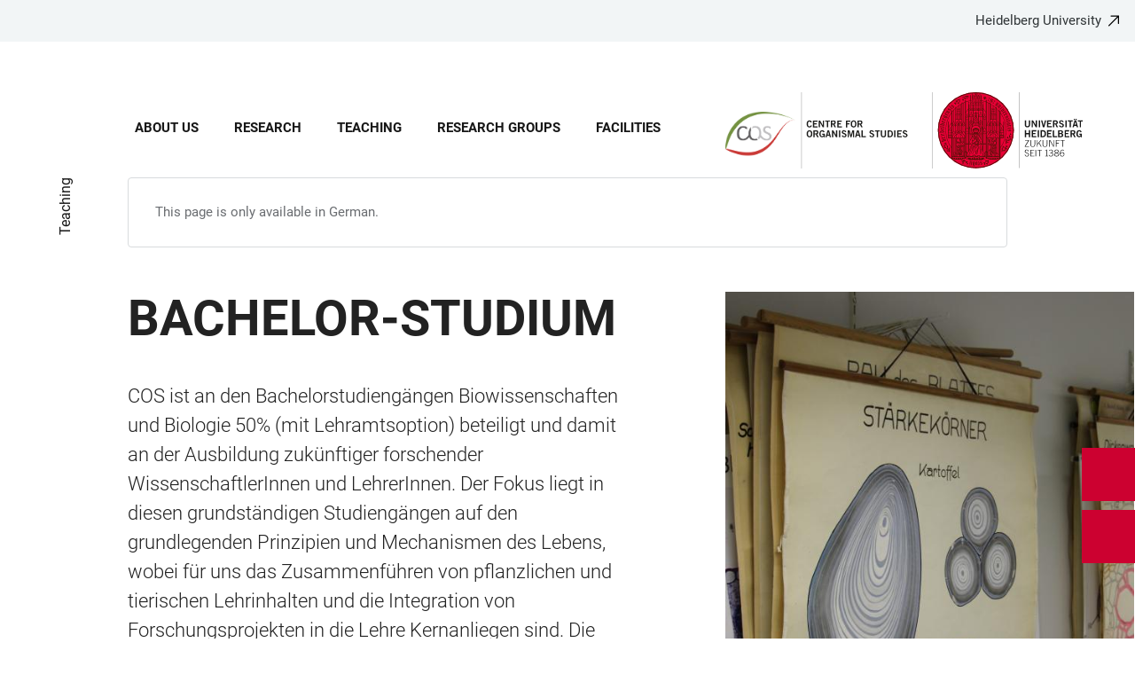

--- FILE ---
content_type: text/html; charset=utf-8
request_url: https://www.cos.uni-heidelberg.de/en/node/157?overlay=search
body_size: 21584
content:
<!DOCTYPE html>
<html lang="en">
  <head>
    <meta charset="utf-8"/>
    <meta name="viewport" content="width=device-width, initial-scale=1"/>
    <meta name="theme-color" content="#000000"/>
    <title data-rh="true">Bachelor-Studium - Centre for Organismal Studies</title>
<meta data-rh="true" http-equiv="X-UA-Compatible" content="IE=edge"/>
<meta data-rh="true" name="viewport" content="width=device-width"/>
<meta data-rh="true" charset="UTF-8"/>
<meta data-rh="true" name="title" content="Bachelor-Studium - Centre for Organismal Studies"/>
<meta data-rh="true" name="description" content="COS ist an den Bachelorstudiengängen Biowissenschaften und Biologie 50% (mit Lehramtsoption) beteiligt und damit an der Ausbildung zukünftiger forschender und"/>
<meta data-rh="true" name="robots" content="noindex, follow"/>
<meta data-rh="true" name="referrer" content="origin"/>
<link data-rh="true" rel="icon" href="/assets/favicons/favicon.ico"/>
<link data-rh="true" rel="icon" type="image/png" sizes="16x16" href="/assets/favicons/favicon-16x16.png"/>
<link data-rh="true" rel="icon" type="image/png" sizes="32x32" href="/assets/favicons/favicon-32x32.png"/>
<link data-rh="true" rel="icon" type="image/png" sizes="96x96" href="/assets/favicons/favicon-96x96.png"/>
<link data-rh="true" rel="apple-touch-icon" href="/assets/favicons/older-iPhone.png"/>
<link data-rh="true" rel="apple-touch-icon" sizes="180x180" href="/assets/favicons/iPhone-6-Plus.png"/>
<link data-rh="true" rel="apple-touch-icon" sizes="152x152" href="/assets/favicons/iPad-Retina.png"/>
<link data-rh="true" rel="apple-touch-icon" sizes="167x167" href="/assets/favicons/iPad-Pro.png"/>
<link data-rh="true" rel="canonical" href="https://www.cos.uni-heidelberg.de/en/node/157"/>
<script data-rh="true" type="application/ld+json">{ "@context": "https://schema.org", "@type": "WebSite", "url": "https://backend.cos.uni-heidelberg.de/de", "potentialAction": [{ "@type": "SearchAction", "target": { "@type": "EntryPoint", "urlTemplate": "https://backend.cos.uni-heidelberg.de/de?overlay=search&q={search_term_string}" }, "query-input": "required name=search_term_string" }] }</script>
    <script type="module" crossorigin src="/assets/index-vAkEERGV.js"></script>
    <link rel="stylesheet" crossorigin href="/assets/index-DjTyyTCp.css">
  </head>

  <body >
    <div id="app"><link rel="preload" as="image" href="https://backend.cos.uni-heidelberg.de/sites/default/files/site_logo/WEB%20Kopfgrafik%20COS_LANG_0_0.svg"/><meta property="name" content="Home"/><meta property="position" content="1"/><meta property="position" content="2"/><svg class="Hidden_oiUPi"><use xlink:href="#6daccec2_"></use></svg><nav><h2 class="Hidden_JUjMm">Accessibility links</h2><div class="Links_SPe-s"><a href="#mainContent">Jump to main content</a><a aria-haspopup="dialog" aria-current="page" class="active" href="/en/node/157?overlay=menu" data-discover="true">Open Main Navigation</a><a aria-haspopup="dialog" aria-current="page" class="active" href="/en/node/157?overlay=search" data-discover="true">Open Search Form</a></div></nav><header class="HeaderHeight_XM9mx headroom-wrapper"><div style="position:relative;top:0;left:0;right:0;z-index:3;-webkit-transform:translate3D(0, 0, 0);-ms-transform:translate3D(0, 0, 0);transform:translate3D(0, 0, 0)" class="headroom headroom--unfixed"><div class=""><div class="Backlink_O97Ge"><a href="https://www.uni-heidelberg.de/" class="link-external" target="_blank">Heidelberg University</a></div><div class="Grid_-uZKp"><div class="Row_L1jGf HeaderHeight_IG5X5 RowDecentral_UWGwE Row_aVLWu"><div role="navigation" class="NavColumn_78P2I NavColumnDecentral_3oVig ColumnMobile_EW6NU ColumnMobile2of6_GlHn1 ColumnTablet_-5r1n ColumnTablet2of6_RJl1I ColumnDesktop_twHjL ColumnDesktop11of14_QUrKo ColumnExtraWide_Tivbn ColumnExtraWide11of14_plkMV"><a aria-label="Open Main Navigation" aria-haspopup="dialog" aria-current="page" class="active" href="/en/node/157?overlay=menu" data-discover="true"><svg class="Icon_oSYvY" aria-hidden="true"><use xlink:href="#6daccec2__icon-target-hamburger"></use></svg></a><a aria-label="Open Search Form" aria-haspopup="dialog" aria-current="page" class="active" href="/en/node/157?overlay=search" data-discover="true"><svg class="Icon_oSYvY" aria-hidden="true"><use xlink:href="#6daccec2__icon-target-search"></use></svg></a><div class="NavWrapper_u3SHO"><ul class="Nav_JY56w ListReset"><li class="NavItem_L-vtO"><a class="LinkDark_3-wss Link_4Ss6E" href="/en/centre-for-organismal-studies-heidelberg" data-discover="true">About us</a></li><li class="NavItem_L-vtO"><a class="LinkDark_3-wss Link_4Ss6E" href="/en/research" data-discover="true">Research</a></li><li class="NavItem_L-vtO"><a class="LinkDark_3-wss Link_4Ss6E" href="/en/teaching-at-cos-heidelberg" data-discover="true">Teaching</a></li><li class="NavItem_L-vtO"><a class="LinkDark_3-wss Link_4Ss6E" href="/en/research-groups" data-discover="true">Research groups</a></li><li class="NavItem_L-vtO"><a class="LinkDark_3-wss Link_4Ss6E" href="/en/core-facilities-and-scientific-collections" data-discover="true">Facilities</a></li></ul></div></div><div class="LogoColumnDecentral_k-mET ColumnMobile_EW6NU ColumnTablet_-5r1n ColumnDesktop_twHjL ColumnExtraWide_Tivbn"><a href="/en"><img src="https://backend.cos.uni-heidelberg.de/sites/default/files/site_logo/WEB%20Kopfgrafik%20COS_LANG_0_0.svg" class="LogoDecentral_cGIwX" alt="Centre for Organismal Studies logo"/></a></div></div></div></div></div></header><main style="min-height:0"><div id="mainContent" class="" lang="de"><div class="Wrapper_YZCY8 Breadcrumbs Grid_-uZKp"><div class="Row_aVLWu"><div class="ColumnMobileHide_Az4Y5 ColumnMobile_EW6NU ColumnTablet_-5r1n ColumnDesktopUnhide_lnk4I ColumnDesktop_twHjL ColumnDesktop1of14_TUr3f ColumnExtraWide_Tivbn ColumnExtraWide1of14_6rahe"><nav aria-label="You are here" itemType="http://schema.org/BreadcrumbList" itemScope=""><ul class="List_oLdDY ListReset"><li class="ListItem_2trNn" itemProp="itemListElement" itemScope="" itemType="http://schema.org/ListItem"><a itemProp="item" class="Link_CdFV9 HomeLink_wfu11" href="/en" data-discover="true"><span><svg class="Home_2R9ct" role="img" aria-label="Home" aria-hidden="false"><use xlink:href="#6daccec2__icon-target-home"></use></svg></span></a><svg class="Chevron_trAqj" aria-hidden="true"><use xlink:href="#6daccec2__icon-target-chevron-right"></use></svg></li><li class="ListItem_2trNn" itemProp="itemListElement" itemScope="" itemType="http://schema.org/ListItem"><a itemProp="item" class="Link_CdFV9" href="/en/teaching-at-cos-heidelberg" data-discover="true"><span itemProp="name">Teaching</span></a></li></ul></nav></div></div></div><div class="Wrapper_nFoVH VerticalSpacing Grid_-uZKp"><div class="Row_aVLWu"><div class="ColumnMobile_EW6NU ColumnMobile6of6_cICf1 ColumnTablet_-5r1n ColumnTablet6of6_0mw8T ColumnDesktop_twHjL ColumnDesktop12of14_0J1Ww ColumnDesktopOffset1of14_Ohwx1 ColumnExtraWide_Tivbn ColumnExtraWide12of14_xzz0G ColumnExtraWideOffset1of14_6jQA-"><div class="Box_izQq1"><div class="Text_yarlz"><div class="Description_xxRa-">This page is only available in German.</div></div></div></div></div></div><div class="Wrapper_esOXa VerticalSpacing Grid_-uZKp"><div class="Row_aVLWu"><div class="ColumnMobile_EW6NU ColumnMobile6of6_cICf1 ColumnTablet_-5r1n ColumnTablet4of6_YRGAb ColumnDesktop_twHjL ColumnDesktop7of14_EX30L ColumnDesktopOffset1of14_Ohwx1 ColumnExtraWide_Tivbn ColumnExtraWide7of14_O2-vW ColumnExtraWideOffset1of14_6jQA-"><h1 class=""><span class="DisabledAutoHyphenation_cQMmo">Bachelor-Studium</span></h1><div class="Row_aVLWu"><div class="ColumnMobile_EW6NU ColumnTablet_-5r1n ColumnDesktop_twHjL ColumnWide_FHpAR ColumnWide6of7_UAv2a ColumnWideOffset1of7_iiyt9 ColumnExtraWide_Tivbn ColumnExtraWide6of7_nsTLF ColumnExtraWideOffset1of7_mmqm-"><p class="Lead_mKi3K LeadText">COS ist an den Bachelorstudiengängen Biowissenschaften und Biologie 50% (mit Lehramtsoption) beteiligt und damit an der Ausbildung zukünftiger forschender WissenschaftlerInnen und LehrerInnen. Der Fokus liegt in diesen grundständigen Studiengängen auf den grundlegenden Prinzipien und Mechanismen des Lebens, wobei für uns das Zusammenführen von pflanzlichen und tierischen Lehrinhalten und die Integration von Forschungsprojekten in die Lehre Kernanliegen sind. Die Einbindung von Studierenden in die Entwicklung von Forschungsfragen und Experimenten soll dabei der Förderung von Zusammenarbeit und Diskussionen unter Studierenden dienen.</p></div></div></div><div class="ImageColumn_QzKh9 ColumnMobile_EW6NU ColumnMobile6of6_cICf1 ColumnTablet_-5r1n ColumnTablet2of6_RJl1I ColumnDesktop_twHjL ColumnDesktop5of14_FEcRJ ColumnDesktopOffset1of14_Ohwx1 ColumnExtraWide_Tivbn ColumnExtraWide5of14_8dKsa ColumnExtraWideOffset1of14_6jQA-"><picture class="Image_uPHik FullSize_734Zw Block_Ybjsf BackgroundGrey_PpJr0" id="image-357"><source media="all and (min-width: 768px)" type="image/jpeg" sizes="35vw" srcSet="https://backend.cos.uni-heidelberg.de/sites/default/files/styles/img_4_5_aspect_0008/public/2021-03/img_0986.jpg?itok=j3Vtr7vS 8w, https://backend.cos.uni-heidelberg.de/sites/default/files/styles/img_4_5_aspect_0360/public/2021-03/img_0986.jpg?itok=2P8Ggkjx 360w, https://backend.cos.uni-heidelberg.de/sites/default/files/styles/img_4_5_aspect_0540/public/2021-03/img_0986.jpg?itok=_vgZMNJR 540w, https://backend.cos.uni-heidelberg.de/sites/default/files/styles/img_4_5_aspect_0768/public/2021-03/img_0986.jpg?itok=efILGfuy 768w, https://backend.cos.uni-heidelberg.de/sites/default/files/styles/img_4_5_aspect_0940/public/2021-03/img_0986.jpg?itok=3rBYENTJ 940w, https://backend.cos.uni-heidelberg.de/sites/default/files/styles/img_4_5_aspect_1072/public/2021-03/img_0986.jpg?itok=_wI1tTgU 1072w"/><source type="image/jpeg" sizes="100vw" srcSet="https://backend.cos.uni-heidelberg.de/sites/default/files/styles/img_4_3_aspect_0008/public/2021-03/img_0986.jpg?itok=xgOnkehS 8w, https://backend.cos.uni-heidelberg.de/sites/default/files/styles/img_4_3_aspect_0375/public/2021-03/img_0986.jpg?itok=OcQks3hA 375w, https://backend.cos.uni-heidelberg.de/sites/default/files/styles/img_4_3_aspect_0768/public/2021-03/img_0986.jpg?itok=g6qSG-iq 768w, https://backend.cos.uni-heidelberg.de/sites/default/files/styles/img_4_3_aspect_1088/public/2021-03/img_0986.jpg?itok=soxDWklo 1088w, https://backend.cos.uni-heidelberg.de/sites/default/files/styles/img_4_3_aspect_1330/public/2021-03/img_0986.jpg?itok=ZTyihosT 1330w, https://backend.cos.uni-heidelberg.de/sites/default/files/styles/img_4_3_aspect_1536/public/2021-03/img_0986.jpg?itok=2xJMjxd- 1536w"/><img src="https://backend.cos.uni-heidelberg.de/sites/default/files/styles/img_4_3_aspect_0375/public/2021-03/img_0986.jpg?itok=OcQks3hA" alt="" class="Block_Ybjsf BackgroundImage_By4qs" loading="eager" fetchPriority="high"/></picture></div></div></div><div class="Wrapper_06VSe VerticalSpacing HasTitle_pAQ6m Grid_-uZKp"><div class="Row_aVLWu"><div class="ColumnMobile_EW6NU ColumnMobile6of6_cICf1 ColumnTablet_-5r1n ColumnTablet6of6_0mw8T ColumnDesktop_twHjL ColumnDesktop10of14_SXTbl ColumnDesktopOffset1of14_Ohwx1 ColumnWide_FHpAR ColumnWide10of14_mbC3W ColumnWideOffset2of14_JYHVX ColumnExtraWide_Tivbn ColumnExtraWide10of14_yPwGM ColumnExtraWideOffset2of14_IumtU"><h2 class="Title_fJ3-2 HeadingLeftLine disabled-auto-hyphenation">Curriculum - Bachelor Biowissenschaften</h2></div></div><div class="Row_aVLWu"><div class="Content_-rb7L ContentLeft_HBlPZ ColumnMobile_EW6NU ColumnMobile6of6_cICf1 ColumnTablet_-5r1n ColumnTablet6of6_0mw8T ColumnDesktop_twHjL ColumnDesktop7of14_EX30L ColumnDesktopOffset1of14_Ohwx1 ColumnWide_FHpAR ColumnWide7of14_8yjl7 ColumnWideOffset2of14_JYHVX ColumnExtraWide_Tivbn ColumnExtraWide7of14_O2-vW ColumnExtraWideOffset2of14_IumtU"><div><p>Während der 6 Semester des Bachelor-Studiengangs „Biowissenschaften“ sind die Dozentinnen und Dozenten des COS an folgenden Veranstaltungsblöcken beteiligt:</p>

<h4>1. Semester</h4>

<ul>
	<li><strong>Grundvorlesung Biologie I </strong></li>
	<li><strong>Grundkurs „Grundlagen der Biowissenschaften“</strong></li>
	<li><em>Seminar „Einführung in das Studium“</em></li>
	<li><em>Exkursionen</em></li>
</ul>

<h4>2. Semester</h4>

<ul>
	<li><strong>Grundvorlesung Biologie II</strong></li>
	<li><strong>Grundkurs „Methoden der molekularen Biowissenschaften“&nbsp;&nbsp;&nbsp; </strong></li>
	<li><em>Grundseminare</em></li>
	<li><em>Kurse</em></li>
	<li><em>Exkursionen</em></li>
</ul>

<h4>3. Semester</h4>

<ul>
	<li><strong>Grundvorlesung Biologie III</strong></li>
	<li><strong>Grundkurs „Experimentelle Physiologie“</strong></li>
	<li><strong>Grundkurs „Bioinformatik“</strong></li>
	<li><em>Grundseminar</em></li>
	<li><em>Kurs</em></li>
	<li><em>Exkursion</em></li>
</ul>

<h4>4. Semester</h4>

<ul>
	<li><strong>Grundvorlesung Biologie IV</strong></li>
	<li><strong>Grundkurs „Experimentelle Entwicklungsbiologie“</strong></li>
	<li><em>Hauptpraktikum DNA / Hauptpraktikum Proteine</em></li>
	<li><em>Seminar</em></li>
	<li><em>Kurs</em></li>
	<li><em>Zyklusvorlesungen</em></li>
	<li><em>Exkursion</em></li>
</ul>

<h4>5. Semester</h4>

<ul>
	<li><em>Hauptpraktikum</em></li>
	<li><em>Seminar „Planung wiss. Arbeiten“</em></li>
	<li><em>Kurs</em></li>
	<li><em>Zyklusvorlesungen</em></li>
	<li><em>Seminar</em></li>
	<li><em>Exkursion</em></li>
</ul>

<h4>6.Semester &nbsp; &nbsp;</h4>

<ul>
	<li>Bachelorarbeit</li>
	<li>Disputation</li>
</ul>

<p>&nbsp;</p>

<p>(in <strong>fett: </strong>Pflichtmodule, in <em>kursiv</em> : Wahlpflichtmodule)</p></div></div><div class="SubParagraph_1garQ VerticalSpacing ColumnMobile_EW6NU ColumnMobile6of6_cICf1 ColumnTablet_-5r1n ColumnTablet6of6_0mw8T ColumnDesktop_twHjL ColumnDesktop3of14_0lRpx ColumnDesktopOffset1of14_Ohwx1 ColumnWide_FHpAR ColumnWide3of14_1Yxeq ColumnWideOffset1of14_ZAyBe ColumnExtraWide_Tivbn ColumnExtraWide3of14_cLqv5 ColumnExtraWideOffset1of14_6jQA-"><ul class="List_zUClY ListReset"><li class="ListItem_9qG--"><a href="http://www.uni-heidelberg.de/fakultaeten/biowissenschaften/studium/studiengang/biowissenschaften/" class="ListLink_x7Be7 SubParagraphListLink_KvXFW link-external" target="_blank"><span>Fakultät für Biowissenschaften</span></a></li><li class="ListItem_9qG--"><a href="http://lsf.uni-heidelberg.de/qisserver/rds?state=user&amp;type=0&amp;topitem=locallinks&amp;itemText=%20Startseite%20" class="ListLink_x7Be7 SubParagraphListLink_KvXFW link-external" target="_blank"><span>Informationssystem der Universität (LSF)</span></a></li><li class="ListItem_9qG--"><a href="https://elearning2.uni-heidelberg.de/" class="ListLink_x7Be7 SubParagraphListLink_KvXFW link-external" target="_blank"><span>E-Learning-Plattform der Universität</span></a></li><li class="ListItem_9qG--"><a href="http://www.fsbio.de/" class="ListLink_x7Be7 SubParagraphListLink_KvXFW link-external" target="_blank"><span>Homepage der Fachschaft Biologie</span></a></li></ul></div></div></div><div class="Wrapper_06VSe VerticalSpacing HasTitle_pAQ6m Grid_-uZKp"><div class="Row_aVLWu"><div class="ColumnMobile_EW6NU ColumnMobile6of6_cICf1 ColumnTablet_-5r1n ColumnTablet6of6_0mw8T ColumnDesktop_twHjL ColumnDesktop10of14_SXTbl ColumnDesktopOffset1of14_Ohwx1 ColumnWide_FHpAR ColumnWide10of14_mbC3W ColumnWideOffset2of14_JYHVX ColumnExtraWide_Tivbn ColumnExtraWide10of14_yPwGM ColumnExtraWideOffset2of14_IumtU"><h2 class="Title_fJ3-2 HeadingLeftLine disabled-auto-hyphenation">Curriculum - Bachelor Biologie 50% Lehramtsoption (Module Biologie)</h2></div></div><div class="Row_aVLWu"><div class="Content_-rb7L ContentLeft_HBlPZ ColumnMobile_EW6NU ColumnMobile6of6_cICf1 ColumnTablet_-5r1n ColumnTablet6of6_0mw8T ColumnDesktop_twHjL ColumnDesktop12of14_0J1Ww ColumnDesktopOffset1of14_Ohwx1 ColumnWide_FHpAR ColumnWide10of14_mbC3W ColumnWideOffset2of14_JYHVX ColumnExtraWide_Tivbn ColumnExtraWide10of14_yPwGM ColumnExtraWideOffset2of14_IumtU"><div><h4>1. Semester</h4>

<ul>
	<li><strong>Grundvorlesung Biologie I</strong></li>
	<li><strong>Grundkurs „Grundlagen der Biowissenschaften“</strong></li>
	<li><em>Exkursionen</em></li>
</ul>

<h4>2. Semester</h4>

<ul>
	<li><strong>Grundvorlesung Biologie II</strong></li>
	<li><strong>Grundkurs „Biodiversität heimischer Blütenpflanzen“</strong></li>
	<li><strong>Grundkurs „Biodiversität heimischer Tiere“</strong></li>
	<li><em>Exkursionen</em></li>
</ul>

<h4>3. Semester</h4>

<ul>
	<li><strong>Grundvorlesung Biologie III</strong></li>
	<li><strong>Grundkurs „Methoden der molekularen Biowissenschaften“</strong></li>
	<li><strong>Grundkurs „Experimentelle Physiologie“</strong></li>
	<li><em>Exkursionen</em></li>
</ul>

<h4>4. Semester</h4>

<ul>
	<li><strong>Grundvorlesung Biologie IV</strong></li>
	<li><strong>Grundkurs „Methoden der molekularen Biowissenschaften“</strong></li>
	<li><strong>Grundkurs „Experimentelle Entwicklungsbiologie“</strong></li>
	<li><em>Exkursionen</em></li>
</ul>

<h4>5. Semester</h4>

<ul>
	<li><em>Vertiefungsseminar</em></li>
	<li><em>Kurse</em></li>
	<li><em>Zyklusvorlesungen</em></li>
	<li><em>Exkursionen</em></li>
</ul>

<p>(in <strong>fett: </strong>Pflichtmodule, in <em>kursiv</em> : Wahlpflichtmodule)</p></div></div></div></div><div class="Wrapper_06VSe VerticalSpacing Grid_-uZKp"><div class="Row_aVLWu"><div class="Content_-rb7L ContentLeft_HBlPZ ColumnMobile_EW6NU ColumnMobile6of6_cICf1 ColumnTablet_-5r1n ColumnTablet6of6_0mw8T ColumnDesktop_twHjL ColumnDesktop7of14_EX30L ColumnDesktopOffset1of14_Ohwx1 ColumnWide_FHpAR ColumnWide7of14_8yjl7 ColumnWideOffset2of14_JYHVX ColumnExtraWide_Tivbn ColumnExtraWide7of14_O2-vW ColumnExtraWideOffset2of14_IumtU"><div><p class="lead">Die Studiengänge enthalten weitere Veranstaltungen, an denen das COS nicht beteiligt ist. Bitte informieren Sie sich auf den Seiten der Fakultät für Biowissenschaften.</p></div></div><div class="SubParagraph_1garQ VerticalSpacing ColumnMobile_EW6NU ColumnMobile6of6_cICf1 ColumnTablet_-5r1n ColumnTablet6of6_0mw8T ColumnDesktop_twHjL ColumnDesktop3of14_0lRpx ColumnDesktopOffset1of14_Ohwx1 ColumnWide_FHpAR ColumnWide3of14_1Yxeq ColumnWideOffset1of14_ZAyBe ColumnExtraWide_Tivbn ColumnExtraWide3of14_cLqv5 ColumnExtraWideOffset1of14_6jQA-"><ul class="List_zUClY ListReset"><li class="ListItem_9qG--"><a href="https://www.bio.uni-heidelberg.de" class="ListLink_x7Be7 SubParagraphListLink_KvXFW link-external" target="_blank"><span>Fakultät für Biowissenschaften</span></a></li></ul></div></div></div><div role="complementary" class="PreFooterWrapper_THkpC"><div class="Grid_-uZKp"><div class="Row_aVLWu"><div class="ColumnMobile_EW6NU ColumnMobile6of6_cICf1 ColumnTablet_-5r1n ColumnTablet6of6_0mw8T ColumnDesktop_twHjL ColumnDesktop12of14_0J1Ww ColumnDesktopOffset1of14_Ohwx1 ColumnExtraWide_Tivbn ColumnExtraWide12of14_xzz0G ColumnExtraWideOffset1of14_6jQA-"><h2 class="HiddenTitle_Euy2A">Links</h2><div class="Row_aVLWu"><div class="PreFooterColumn_YsZuQ ColumnMobile_EW6NU ColumnMobile6of6_cICf1 ColumnTablet_-5r1n ColumnTablet3of6_D0MVa ColumnDesktop_twHjL ColumnDesktop3of12_BCA-1 ColumnExtraWide_Tivbn ColumnExtraWide3of12_aX62O"><a class="Link_Z49AE Link_2IJV6 LinkPreFooter_D3epQ LinkPreFooter_ck4su link-local" href="/en/centre-for-organismal-studies-heidelberg/maps-and-directions" data-discover="true"><div class="ThumbnailWrapper_sOcph"><picture class="ImageWrapper_f89H2 Loading_z64C5 Thumbnail_eQxrF Block_Ybjsf BackgroundGrey_PpJr0"><source media="all and (min-width: 768px)" type="image/png" sizes="(min-width: 120em) 720px, (min-width: 90em) 38vw, (min-width: 64em) 40vw, 47vw" srcSet="https://backend.cos.uni-heidelberg.de/sites/default/files/styles/img_16_9_aspect_0016/public/2021-03/nf_circles_1.png?itok=nF3EZIDP 16w"/><source type="image/png" sizes="95vw" srcSet="https://backend.cos.uni-heidelberg.de/sites/default/files/styles/img_16_9_aspect_0016/public/2021-03/nf_circles_1.png?itok=nF3EZIDP 16w"/><img src="https://backend.cos.uni-heidelberg.de/sites/default/files/styles/img_16_9_aspect_0016/public/2021-03/nf_circles_1.png?itok=nF3EZIDP" alt="" class="Block_Ybjsf BackgroundImage_By4qs" loading="lazy" fetchPriority="low"/></picture></div><div class="ContentWrapper_4Hsm9 ContentWrapper_uG2xI ContentWrapperPreFooter_CekhA"><div class="DateLine_K8GjN DateLine_dfUyv DateLine">How to find us</div><h3 class="Title_BwqNv Title_CC4Ap">Maps &amp; directions</h3></div></a></div><div class="PreFooterColumn_YsZuQ ColumnMobile_EW6NU ColumnMobile6of6_cICf1 ColumnTablet_-5r1n ColumnTablet3of6_D0MVa ColumnDesktop_twHjL ColumnDesktop3of12_BCA-1 ColumnExtraWide_Tivbn ColumnExtraWide3of12_aX62O"><a class="Link_Z49AE Link_2IJV6 LinkPreFooter_D3epQ LinkPreFooter_ck4su link-local" href="/en/centre-for-organismal-studies-heidelberg/job-opportunities" data-discover="true"><div class="ThumbnailWrapper_sOcph"><picture class="ImageWrapper_f89H2 Loading_z64C5 Thumbnail_eQxrF Block_Ybjsf BackgroundGrey_PpJr0"><source media="all and (min-width: 768px)" type="image/jpeg" sizes="(min-width: 120em) 720px, (min-width: 90em) 38vw, (min-width: 64em) 40vw, 47vw" srcSet="https://backend.cos.uni-heidelberg.de/sites/default/files/styles/img_16_9_aspect_0016/public/2021-03/cos-2017-original-clys-y-seng-099.jpg?itok=BE4uNCho 16w"/><source type="image/jpeg" sizes="95vw" srcSet="https://backend.cos.uni-heidelberg.de/sites/default/files/styles/img_16_9_aspect_0016/public/2021-03/cos-2017-original-clys-y-seng-099.jpg?itok=BE4uNCho 16w"/><img src="https://backend.cos.uni-heidelberg.de/sites/default/files/styles/img_16_9_aspect_0016/public/2021-03/cos-2017-original-clys-y-seng-099.jpg?itok=BE4uNCho" alt="" class="Block_Ybjsf BackgroundImage_By4qs" loading="lazy" fetchPriority="low"/></picture></div><div class="ContentWrapper_4Hsm9 ContentWrapper_uG2xI ContentWrapperPreFooter_CekhA"><div class="DateLine_K8GjN DateLine_dfUyv DateLine">Job opportunities</div><h3 class="Title_BwqNv Title_CC4Ap">Theses</h3></div></a></div><div class="PreFooterColumn_YsZuQ ColumnMobile_EW6NU ColumnMobile6of6_cICf1 ColumnTablet_-5r1n ColumnTablet6of6_0mw8T ColumnDesktop_twHjL ColumnDesktop6of12_z2bL2 ColumnExtraWide_Tivbn ColumnExtraWide6of12_R-ALp"><a aria-current="page" class="Link_KRRdz Link_2IJV6 link-local active" href="/en/node/157" data-discover="true"><div class="ThumbnailWrapper_sOcph"><picture class="ImageWrapper_-NIqV Loading_z64C5 Thumbnail_eQxrF Block_Ybjsf BackgroundGrey_PpJr0"><source media="all and (min-width: 768px)" type="image/jpeg" sizes="(min-width: 120em) 1680px, (min-width: 90em) 88vw, (min-width: 64em) 92vw, 93vw" srcSet="https://backend.cos.uni-heidelberg.de/sites/default/files/styles/img_16_9_aspect_0016/public/2022-09/2017.jpg?h=3e5486f6&amp;itok=QexADiTl 16w"/><source type="image/jpeg" sizes="95vw" srcSet="https://backend.cos.uni-heidelberg.de/sites/default/files/styles/img_3_2_aspect_0006/public/2022-09/2017.jpg?h=3e5486f6&amp;itok=SS9Idw7x 6w"/><img src="https://backend.cos.uni-heidelberg.de/sites/default/files/styles/img_3_2_aspect_0006/public/2022-09/2017.jpg?h=3e5486f6&amp;itok=SS9Idw7x" alt="" class="Block_Ybjsf" loading="lazy" fetchPriority="low"/></picture></div><div class="ContentWrapper_tEcpj ContentWrapper_uG2xI"><div class="DateLine_qL9Ab DateLine_dfUyv DateLine">Teaching coordinator</div><h3 class="Title_z24gg Title_CC4Ap">Dr. Roland Gromes</h3></div></a></div></div></div></div></div></div></div><div class="ButtonWrapper_8ZAug"><a href="/de/lehre-am-cos-heidelberg/bachelor-studium" class="Wrapper_g5vOw Wrapper_qktHH"><div class="IconWrapper_dOOX1 ContactWrapper_kUfiE"><svg class="Icon_hCTck Contact_n8dEp" aria-hidden="true"><use xlink:href="#6daccec2__icon-target-globe"></use></svg></div><div class="TextWrapper_mFc-P TextWrapper_oBpW8"><p class="Title_K45YL Title_RdgoP">Deutsch</p><svg class="Arrow_ompmD Arrow_POmbg" aria-hidden="true"><use xlink:href="#6daccec2__icon-target-arrow-right-white"></use></svg></div></a><a aria-haspopup="dialog" aria-current="page" class="Wrapper_qktHH active" href="/en/node/157?overlay=contact" data-discover="true"><div class="ContactWrapper_kUfiE"><svg class="Contact_n8dEp" aria-hidden="true"><use xlink:href="#6daccec2__icon-target-contact"></use></svg></div><div class="TextWrapper_oBpW8"><p class="Title_RdgoP">Teaching coordination</p><svg class="Arrow_POmbg" aria-hidden="true"><use xlink:href="#6daccec2__icon-target-arrow-expand-white"></use></svg></div></a></div></main><footer role="complementary" itemType="http://schema.org/WPFooter" class="FooterWrapper_u6I8a"><h2 class="HiddenTitle_eTuWo">Footer</h2><div class="UpperFooterWrapper_gtaXK PrintNone_2G6ul"><div class="UpperFooter_QKhK3 Grid_Y3UEF Grid_-uZKp"><div role="navigation" aria-label="Footer Navigation" class="Row_aVLWu"><div class="ColumnMobile_EW6NU ColumnMobile6of6_cICf1 ColumnTablet_-5r1n ColumnTablet2of6_RJl1I ColumnDesktop_twHjL ColumnDesktop3of14_0lRpx ColumnDesktopOffset1of14_Ohwx1 ColumnExtraWide_Tivbn ColumnExtraWide3of14_cLqv5 ColumnExtraWideOffset1of14_6jQA-"><div class="Wrapper_pnirU IsExpanded PreventDesktopToggle_6lk4u Footer_mrkRR"><div role="button" tabindex="0"><h3 class="Title_h9rM-"><span class="Label_ylUz0">For scientists</span><svg class="Icon_ZVFek" aria-hidden="true"><use xlink:href="#6daccec2__icon-target-chevron-down"></use></svg></h3></div><div aria-hidden="false" class="rah-static rah-static--height-auto " style="height:auto;overflow:visible"><div><ul class="SubNavList_1Evwq List_w--3T ListReset"><li class="ListItem_0wJZ6"><a class="" href="/en/research/research-activity-reports-and-sab" data-discover="true">Research activity reports</a></li><li class="ListItem_0wJZ6"><a class="" href="/en/centre-for-organismal-studies-heidelberg/publications" data-discover="true">List of recent publications</a></li><li class="ListItem_0wJZ6"><a class="" href="/en/centre-for-organismal-studies-heidelberg/research-consortia" data-discover="true">Research consortia</a></li><li class="ListItem_0wJZ6"><a class="" href="/en/centre-for-organismal-studies-heidelberg/job-opportunities" data-discover="true">Job opportunities</a></li><li class="ListItem_0wJZ6"><a class="" href="/en/centre-for-organismal-studies-heidelberg/contact/cos-postdocs" data-discover="true">Postdoc representatives</a></li></ul></div></div></div></div><div class="ColumnMobile_EW6NU ColumnMobile6of6_cICf1 ColumnTablet_-5r1n ColumnTablet2of6_RJl1I ColumnDesktop_twHjL ColumnDesktop3of14_0lRpx ColumnExtraWide_Tivbn ColumnExtraWide3of14_cLqv5"><div class="Wrapper_pnirU IsExpanded PreventDesktopToggle_6lk4u Footer_mrkRR"><div role="button" tabindex="0"><h3 class="Title_h9rM-"><span class="Label_ylUz0">For students</span><svg class="Icon_ZVFek" aria-hidden="true"><use xlink:href="#6daccec2__icon-target-chevron-down"></use></svg></h3></div><div aria-hidden="false" class="rah-static rah-static--height-auto " style="height:auto;overflow:visible"><div><ul class="SubNavList_1Evwq List_w--3T ListReset"><li class="ListItem_0wJZ6"><a aria-current="page" class="active" href="/en/node/157" data-discover="true">Bachelor study program</a></li><li class="ListItem_0wJZ6"><a class="" href="/en/teaching-at-cos-heidelberg/master-studium" data-discover="true">Master study program</a></li><li class="ListItem_0wJZ6"><a class="" href="/en/teaching-at-cos-heidelberg/phd-studies" data-discover="true">PhD program</a></li><li class="ListItem_0wJZ6"><a href="http://www.hbigs.uni-heidelberg.de/" class="" target="_blank">HBIGS</a></li><li class="ListItem_0wJZ6"><a class="" href="/en/teaching-at-cos-heidelberg/phd-studies/student-representatives" data-discover="true">Student representatives</a></li><li class="ListItem_0wJZ6"><a href="https://www.bio.uni-heidelberg.de" class="" target="_blank">Faculty of Biosciences</a></li></ul></div></div></div></div><div class="ColumnMobile_EW6NU ColumnMobile6of6_cICf1 ColumnTablet_-5r1n ColumnTablet2of6_RJl1I ColumnDesktop_twHjL ColumnDesktop3of14_0lRpx ColumnExtraWide_Tivbn ColumnExtraWide3of14_cLqv5"><div class="Wrapper_pnirU IsExpanded PreventDesktopToggle_6lk4u Footer_mrkRR"><div role="button" tabindex="0"><h3 class="Title_h9rM-"><span class="Label_ylUz0">For the curious</span><svg class="Icon_ZVFek" aria-hidden="true"><use xlink:href="#6daccec2__icon-target-chevron-down"></use></svg></h3></div><div aria-hidden="false" class="rah-static rah-static--height-auto " style="height:auto;overflow:visible"><div><ul class="SubNavList_1Evwq List_w--3T ListReset"><li class="ListItem_0wJZ6"><a href="https://botgart.cos.uni-heidelberg.de" class="" target="_blank">Botanical Garden</a></li><li class="ListItem_0wJZ6"><a class="" href="/en/research/research-activity-reports-and-sab" data-discover="true">Research activity reports</a></li><li class="ListItem_0wJZ6"><a class="" href="/en/node/35" data-discover="true">Scientific events at COS</a></li><li class="ListItem_0wJZ6"><a class="" href="/en/centre-for-organismal-studies-heidelberg/public-outreach" data-discover="true">Public outreach</a></li><li class="ListItem_0wJZ6"><a title="The Heidelberg Zoological Collection" aria-label="The Heidelberg Zoological Collection" class="" href="/en/centre-for-organismal-studies-heidelberg/public-outreach/timeline-evolution" data-discover="true">Timeline Evolution</a></li></ul></div></div></div></div><div class="ColumnMobile_EW6NU ColumnMobile6of6_cICf1 ColumnTablet_-5r1n ColumnTablet6of6_0mw8T ColumnDesktop_twHjL ColumnDesktop3of14_0lRpx ColumnExtraWide_Tivbn ColumnExtraWide3of14_cLqv5"><div class="Address_xwucT"><h3 class="AddressTitle_aHDvX">Contact</h3><address><p class="AddressBlock_BcWn3"></p><div class="AddressBlockFormatted_NdJBZ"><p>COS Heidelberg</p>

<p><span>Im Neuenheimer Feld&nbsp;230</span></p>

<p><span>69120 Heidelberg</span></p>

<p><span>Germany</span></p>
</div><p class="AddressMapBlock_wYtjo"><a class="" href="/en/centre-for-organismal-studies-heidelberg/contact" data-discover="true">Contact information and staff search</a></p></address></div></div><div class="UniversityLinkColumn_eGlY0 ColumnMobile_EW6NU ColumnMobile6of6_cICf1 ColumnTablet_-5r1n ColumnTablet6of6_0mw8T ColumnDesktop_twHjL ColumnDesktop12of14_0J1Ww ColumnDesktopOffset1of14_Ohwx1 ColumnExtraWide_Tivbn ColumnExtraWide12of14_xzz0G ColumnExtraWideOffset1of14_6jQA-"><div class="Backlink_O97Ge BackLink_cdvjs BacklinkWhiteArrow_TrgPf"><a href="https://www.uni-heidelberg.de/" class="link-external" target="_blank">To Heidelberg University website</a></div><div class="PartnerLinks_YybuB"></div><span class="PartnerLinksLogoSibling_Y5mHG"><a href="https://www.uni-heidelberg.de/" class="" tabindex="-1" target="_blank"><svg class="Logo_qqthG" role="presentation" aria-label="Heidelberg University - Zukunft seit 1386" aria-hidden="false"><use xlink:href="#6daccec2__icon-target-uh-logo-white"></use></svg></a></span></div></div></div></div><div class="LowerFooterWrapper_niDMI"><div class="LowerFooter_11-fo Grid_Y3UEF Grid_-uZKp"><div class="Row_aVLWu"><div aria-hidden="true" class="PrintNone_2G6ul ColumnMobile_EW6NU ColumnMobile6of6_cICf1 ColumnTablet_-5r1n ColumnTablet6of6_0mw8T ColumnDesktop_twHjL ColumnDesktop6of14_UUCFI ColumnDesktopOffset1of14_Ohwx1 ColumnExtraWide_Tivbn ColumnExtraWide6of14_ILFTY ColumnExtraWideOffset1of14_6jQA-"></div><div class="PrintNone_2G6ul DisplayFooterContent_y2vgu ColumnMobile_EW6NU ColumnMobile6of6_cICf1 ColumnTablet_-5r1n ColumnTablet3of6_D0MVa ColumnTabletOffset3of6_9HmAb ColumnDesktop_twHjL ColumnDesktop6of14_UUCFI ColumnDesktopOffset1of14_Ohwx1 ColumnExtraWide_Tivbn ColumnExtraWide6of14_ILFTY ColumnExtraWideOffset1of14_6jQA-"><div class="MetaNav_Qe-hb"><h3 class="TitleHidden_Xeb-Z Title_b3-O8">Footer Legal</h3><ul class="List_w--3T ListReset"><li class="ListItem_0wJZ6"><a href="https://www.uni-heidelberg.de/de/datenschutzerklaerung" class="" target="_blank">Privacy statement</a></li><li class="ListItem_0wJZ6"><a href="https://www.uni-heidelberg.de/de/impressum" class="" target="_blank">Imprint</a></li><li class="ListItem_0wJZ6"><a href="https://www.uni-heidelberg.de/de/barrierefreiheit" class="" target="_blank">Accessibility</a></li></ul></div></div><div class="PrintNone_2G6ul ColumnMobile_EW6NU ColumnMobile6of6_cICf1 ColumnTablet_-5r1n ColumnTablet3of6_D0MVa ColumnDesktop_twHjL ColumnDesktop3of14_0lRpx ColumnExtraWide_Tivbn ColumnExtraWide3of14_cLqv5"><div class="SocialLinks_BAUgY"><h3 class="TitleHidden_Xeb-Z Title_b3-O8">Footer Social Media</h3></div></div><div class="ColumnMobile_EW6NU ColumnMobile6of6_cICf1 ColumnTablet_-5r1n ColumnTablet3of6_D0MVa ColumnDesktop_twHjL ColumnDesktop4of14_E3bJz ColumnExtraWide_Tivbn ColumnExtraWide4of14_Wm41c"><div class="Disclaimer_OWIQ2">©2026 Centre for Organismal Studies</div></div></div><div class="Row_aVLWu"><div class="PrintNone_2G6ul HideFooterContent_xQFaN ColumnMobile_EW6NU ColumnMobile6of6_cICf1 ColumnTablet_-5r1n ColumnTablet3of6_D0MVa ColumnTabletOffset3of6_9HmAb ColumnDesktop_twHjL ColumnDesktop6of14_UUCFI ColumnDesktopOffset1of14_Ohwx1 ColumnExtraWide_Tivbn ColumnExtraWide6of14_ILFTY ColumnExtraWideOffset1of14_6jQA-"><div class="MetaNav_Qe-hb"><h3 class="TitleHidden_Xeb-Z Title_b3-O8">Footer Legal</h3><ul class="List_w--3T ListReset"><li class="ListItem_0wJZ6"><a href="https://www.uni-heidelberg.de/de/datenschutzerklaerung" class="" target="_blank">Privacy statement</a></li><li class="ListItem_0wJZ6"><a href="https://www.uni-heidelberg.de/de/impressum" class="" target="_blank">Imprint</a></li><li class="ListItem_0wJZ6"><a href="https://www.uni-heidelberg.de/de/barrierefreiheit" class="" target="_blank">Accessibility</a></li></ul></div></div><div class="PhotoCredits_gL3pI ColumnMobile_EW6NU ColumnMobile6of6_cICf1 ColumnTablet_-5r1n ColumnTablet6of6_0mw8T ColumnDesktop_twHjL ColumnDesktop6of14_UUCFI ColumnExtraWide_Tivbn ColumnExtraWide6of14_ILFTY"></div></div></div></div></footer><div><div style="border:0;clip:rect(0 0 0 0);height:1px;margin:-1px;overflow:hidden;white-space:nowrap;padding:0;width:1px;position:absolute" role="log" aria-live="assertive"></div><div style="border:0;clip:rect(0 0 0 0);height:1px;margin:-1px;overflow:hidden;white-space:nowrap;padding:0;width:1px;position:absolute" role="log" aria-live="assertive"></div><div style="border:0;clip:rect(0 0 0 0);height:1px;margin:-1px;overflow:hidden;white-space:nowrap;padding:0;width:1px;position:absolute" role="log" aria-live="polite"></div><div style="border:0;clip:rect(0 0 0 0);height:1px;margin:-1px;overflow:hidden;white-space:nowrap;padding:0;width:1px;position:absolute" role="log" aria-live="polite"></div></div></div>
    <script>
    window.__BE_API__ = "https://backend.cos.uni-heidelberg.de";
    window.__API__ = "https://backend.cos.uni-heidelberg.de/graphql";
    window.__VARS__ = {};
    window.__SCK__ = "6a52e258c33d2458e172c90f33ab6d98ed163778";
  window.__DATA__ = {"ROOT_QUERY":{"__typename":"Query","translation({\"language\":\"EN\",\"text\":\"Accessibility links\"})":"Accessibility links","translation({\"language\":\"EN\",\"text\":\"Add Degree Programme\"})":"Add Degree Programme","translation({\"language\":\"EN\",\"text\":\"Additional degrees\"})":"Additional degrees","translation({\"language\":\"EN\",\"text\":\"Address\"})":"Address","translation({\"language\":\"EN\",\"text\":\"Add subject\"})":"Add subject","translation({\"language\":\"EN\",\"text\":\"Admission\"})":"Admission","translation({\"language\":\"EN\",\"text\":\"Admission types\"})":"Admission types","translation({\"language\":\"EN\",\"text\":\"All Dates of the Event\"})":"All Dates of the Event","translation({\"language\":\"EN\",\"text\":\"Admission Permit\"})":"Admission Permit","translation({\"language\":\"EN\",\"text\":\"Please fill in all mandatory fields.\"})":"Please fill in all mandatory fields.","translation({\"language\":\"EN\",\"text\":\"Please fill in all fields\"})":"Please fill in all fields","translation({\"language\":\"EN\",\"text\":\"All Filters\"})":"All Filters","translation({\"language\":\"EN\",\"text\":\"and\"})":"and","translation({\"language\":\"EN\",\"text\":\"Application by lottery\"})":"Application by lottery","translation({\"language\":\"EN\",\"text\":\"Application deadlines\"})":"Application deadlines","translation({\"language\":\"EN\",\"text\":\"Information about deadlines can be obtained after you have put together a degree program.\"})":"Information about deadlines can be obtained after you have put together a degree program.","translation({\"language\":\"EN\",\"text\":\"Application Guide\"})":"Application Guide","translation({\"language\":\"EN\",\"text\":\"Application procedure\"})":"Application procedure","translation({\"language\":\"EN\",\"text\":\"Apply\"})":"Apply","translation({\"language\":\"EN\",\"text\":\"Apply filters\"})":"Apply filters","translation({\"language\":\"EN\",\"text\":\"Apply for this part of the programme only\"})":"Apply for this part of the programme only","translation({\"language\":\"EN\",\"text\":\"Apply now\"})":"Apply now","translation({\"language\":\"EN\",\"text\":\"As second major subject only\"})":"As second major subject only","translation({\"language\":\"EN\",\"text\":\"Attendance Option\"})":"Attendance Option","translation({\"language\":\"EN\",\"text\":\"Award Ceremony\"})":"Award Ceremony","translation({\"language\":\"EN\",\"text\":\"Bachelor\"})":"Bachelor","translation({\"language\":\"EN\",\"text\":\"Back\"})":"Back","translation({\"language\":\"EN\",\"text\":\"To Heidelberg University website\"})":"To Heidelberg University website","translation({\"language\":\"EN\",\"text\":\"Select subject and apply\"})":"Select subject and apply","translation({\"language\":\"EN\",\"text\":\"Breadcrumb\"})":"Breadcrumb","translation({\"language\":\"EN\",\"text\":\"Can be combined with\"})":"Can be combined with","translation({\"language\":\"EN\",\"text\":\"My Degree Programmes\"})":"My Degree Programmes","translation({\"language\":\"EN\",\"text\":\"Change data\"})":"Change data","translation({\"language\":\"EN\",\"text\":\"Church Service\"})":"Church Service","translation({\"language\":\"EN\",\"text\":\"Close\"})":"Close","translation({\"language\":\"EN\",\"text\":\"Colloquium\"})":"Colloquium","translation({\"language\":\"EN\",\"text\":\"Completed education\"})":"Completed education","translation({\"language\":\"EN\",\"text\":\"You must have an 'Abitur' or comparable university-entrance qualification to enroll in a bachelor's or state-examination programme. Enrolment in a master's programme requires an undergraduate degree.\"})":"You must have an 'Abitur' or comparable university-entrance qualification to enroll in a bachelor's or state-examination programme. Enrolment in a master's programme requires an undergraduate degree.","translation({\"language\":\"EN\",\"text\":\"Concert\"})":"Concert","translation({\"language\":\"EN\",\"text\":\"Conference\"})":"Conference","translation({\"language\":\"EN\",\"text\":\"Contact\"})":"Contact","translation({\"language\":\"EN\",\"text\":\"Contents\"})":"Contents","translation({\"language\":\"EN\",\"text\":\"Convention\"})":"Convention","translation({\"language\":\"EN\",\"text\":\"Course of studies\"})":"Course of studies","translation({\"language\":\"EN\",\"text\":\"Courses of studies\"})":"Courses of studies","translation({\"language\":\"EN\",\"text\":\"Date\"})":"Date","translation({\"language\":\"EN\",\"text\":\"Degree\"})":"Degree","translation({\"language\":\"EN\",\"text\":\"Degree Programme\"})":"Degree Programme","translation({\"language\":\"EN\",\"text\":\"Degree variants\"})":"Degree variants","translation({\"language\":\"EN\",\"text\":\"Document\"})":"Document","translation({\"language\":\"EN\",\"text\":\"Download\"})":"Download","translation({\"language\":\"EN\",\"text\":\"Combination impossible.\"})":"Combination impossible.","translation({\"language\":\"EN\",\"text\":\"Please enter\"})":"Please enter","translation({\"language\":\"EN\",\"text\":\"Please select\"})":"Please select","translation({\"language\":\"EN\",\"text\":\"Please select date\"})":"Please select date","translation({\"language\":\"EN\",\"text\":\"Error\"})":"Error","translation({\"language\":\"EN\",\"text\":\"Entry level\"})":"Entry level","translation({\"language\":\"EN\",\"text\":\"Information on the entry at a higher-level semester is currently not available here.\"})":"Information on the entry at a higher-level semester is currently not available here.","translation({\"language\":\"EN\",\"text\":\"€ / Semester\"})":"€ / Semester","translation({\"language\":\"EN\",\"text\":\"Event Calendar\"})":"Event Calendar","translation({\"language\":\"EN\",\"text\":\"Events\"})":"Events","translation({\"language\":\"EN\",\"text\":\"Event cancelled.\"})":"Event cancelled.","translation({\"language\":\"EN\",\"text\":\"cancelled\"})":"cancelled","translation({\"language\":\"EN\",\"text\":\"This event is cancelled\"})":"This event is cancelled","translation({\"language\":\"EN\",\"text\":\"moved\"})":"moved","translation({\"language\":\"EN\",\"text\":\"This event is moved to\"})":"This event is moved to","translation({\"language\":\"EN\",\"text\":\"Event search\"})":"Event search","translation({\"language\":\"EN\",\"text\":\"Event Series\"})":"Event Series","translation({\"language\":\"EN\",\"text\":\"Event Type\"})":"Event Type","translation({\"language\":\"EN\",\"text\":\"Event types\"})":"Event types","translation({\"language\":\"EN\",\"text\":\"Event Homepage\"})":"Event Homepage","translation({\"language\":\"EN\",\"text\":\"Exhibition\"})":"Exhibition","translation({\"language\":\"EN\",\"text\":\"Facts & Formalities\"})":"Facts & Formalities","translation({\"language\":\"EN\",\"text\":\"Field Trip\"})":"Field Trip","translation({\"language\":\"EN\",\"text\":\"First subject\"})":"First subject","translation({\"language\":\"EN\",\"text\":\"Footer\"})":"Footer","translation({\"language\":\"EN\",\"text\":\"Footer Navigation\"})":"Footer Navigation","translation({\"language\":\"EN\",\"text\":\"This form is closed.\"})":"This form is closed.","translation({\"language\":\"EN\",\"text\":\"By submitting this form, you agree to the following privacy policy:\"})":"By submitting this form, you agree to the following privacy policy:","translation({\"language\":\"EN\",\"text\":\"Your form entries will only be used for the following purpose:\"})":"Your form entries will only be used for the following purpose:","translation({\"language\":\"EN\",\"text\":\"Your form entries will be automatically deleted from the servers in @days days.\"})":"Your form entries will be automatically deleted from the servers in @days days.","translation({\"language\":\"EN\",\"text\":\"Apart from the data entered, no additional personal data will be stored (e.g. your IP address).\"})":"Apart from the data entered, no additional personal data will be stored (e.g. your IP address).","translation({\"language\":\"EN\",\"text\":\"Your form entries are forwarded to the staff responsible for processing.\"})":"Your form entries are forwarded to the staff responsible for processing.","translation({\"language\":\"EN\",\"text\":\"To request your personal data (Art. 15 GDPR) or erasure it (Art. 17 GDPR), please use the email contact provided on this page (red contact flag at the bottom right of the window). When making your request, please indicate on which page you made the request, your details, and the date and time.\"})":"To request your personal data (Art. 15 GDPR) or erasure it (Art. 17 GDPR), please use the email contact provided on this page (red contact flag at the bottom right of the window). When making your request, please indicate on which page you made the request, your details, and the date and time.","translation({\"language\":\"EN\",\"text\":\"You don’t have the rights to access this form.\"})":"You don’t have the rights to access this form.","translation({\"language\":\"EN\",\"text\":\"To use the form, you need to log in.\"})":"To use the form, you need to log in.","translation({\"language\":\"EN\",\"text\":\"Further degrees\"})":"Further degrees","translation({\"language\":\"EN\",\"text\":\"Guided Tour\"})":"Guided Tour","translation({\"language\":\"EN\",\"text\":\"Home\"})":"Home","translation({\"language\":\"EN\",\"text\":\"Information Event\"})":"Information Event","translation({\"language\":\"EN\",\"text\":\"International degree program\"})":"International degree program","translation({\"language\":\"EN\",\"text\":\"Internet Explorer is not supported. Please use another current browser.\"})":"Internet Explorer is not supported. Please use another current browser.","translation({\"language\":\"EN\",\"text\":\"invited guests only\"})":"invited guests only","translation({\"language\":\"EN\",\"text\":\"Jump to main content\"})":"Jump to main content","translation({\"language\":\"EN\",\"text\":\"Languages\"})":"Languages","translation({\"language\":\"EN\",\"text\":\"Last visited page\"})":"Last visited page","translation({\"language\":\"EN\",\"text\":\"Later\"})":"Later","translation({\"language\":\"EN\",\"text\":\"Lecture\"})":"Lecture","translation({\"language\":\"EN\",\"text\":\"Lecture Series\"})":"Lecture Series","translation({\"language\":\"EN\",\"text\":\"Previous (Left arrow key)\"})":"Previous (Left arrow key)","translation({\"language\":\"EN\",\"text\":\"Links\"})":"Links","translation({\"language\":\"EN\",\"text\":\"Live-stream\"})":"Live-stream","translation({\"language\":\"EN\",\"text\":\"Loading…\"})":"Loading…","translation({\"language\":\"EN\",\"text\":\"Load more\"})":"Load more","translation({\"language\":\"EN\",\"text\":\"Logged in as\"})":"Logged in as","translation({\"language\":\"EN\",\"text\":\"Login\"})":"Login","translation({\"language\":\"EN\",\"text\":\"logo\"})":"logo","translation({\"language\":\"EN\",\"text\":\"Logout\"})":"Logout","translation({\"language\":\"EN\",\"text\":\"Map\"})":"Map","translation({\"language\":\"EN\",\"text\":\"Menu\"})":"Menu","translation({\"language\":\"EN\",\"text\":\"Miscellaneous\"})":"Miscellaneous","translation({\"language\":\"EN\",\"text\":\"More Information\"})":"More Information","translation({\"language\":\"EN\",\"text\":\"My Data\"})":"My Data","translation({\"language\":\"EN\",\"text\":\"Nationality\"})":"Nationality","translation({\"language\":\"EN\",\"text\":\"New Page\"})":"New Page","translation({\"language\":\"EN\",\"text\":\"News\"})":"News","translation({\"language\":\"EN\",\"text\":\"News Release\"})":"News Release","translation({\"language\":\"EN\",\"text\":\"Next\"})":"Next","translation({\"language\":\"EN\",\"text\":\"No\"})":"No","translation({\"language\":\"EN\",\"text\":\"No country found\"})":"No country found","translation({\"language\":\"EN\",\"text\":\"No events found\"})":"No events found","translation({\"language\":\"EN\",\"text\":\"Normal\"})":"Normal","translation({\"language\":\"EN\",\"text\":\"This page is currently only available in German.\"})":"This page is currently only available in German.","translation({\"language\":\"EN\",\"text\":\"Diese Seite ist aktuell nur in Englisch verfügbar.\"})":"Diese Seite ist aktuell nur in Englisch verfügbar.","translation({\"language\":\"EN\",\"text\":\"Open contact information\"})":"Open contact information","translation({\"language\":\"EN\",\"text\":\"Open Main Navigation\"})":"Open Main Navigation","translation({\"language\":\"EN\",\"text\":\"Open Search Form\"})":"Open Search Form","translation({\"language\":\"EN\",\"text\":\"open to the public\"})":"open to the public","translation({\"language\":\"EN\",\"text\":\"Organizer\"})":"Organizer","translation({\"language\":\"EN\",\"text\":\"Page not found\"})":"Page not found","translation({\"language\":\"EN\",\"text\":\"These aren’t the droids you’re looking for.\"})":"These aren’t the droids you’re looking for.","translation({\"language\":\"EN\",\"text\":\"This page is restricted.\"})":"This page is restricted.","translation({\"language\":\"EN\",\"text\":\"You are not authorized to view this page.\"})":"You are not authorized to view this page.","translation({\"language\":\"EN\",\"text\":\"This document is restricted.\"})":"This document is restricted.","translation({\"language\":\"EN\",\"text\":\"You are not authorized to view this document.\"})":"You are not authorized to view this document.","translation({\"language\":\"EN\",\"text\":\"Panel Discussion\"})":"Panel Discussion","translation({\"language\":\"EN\",\"text\":\"Part-time option\"})":"Part-time option","translation({\"language\":\"EN\",\"text\":\"Date in the past\"})":"Date in the past","translation({\"language\":\"EN\",\"text\":\"May be studied as a minor subject\"})":"May be studied as a minor subject","translation({\"language\":\"EN\",\"text\":\"Previously\"})":"Previously","translation({\"language\":\"EN\",\"text\":\"public after registration\"})":"public after registration","translation({\"language\":\"EN\",\"text\":\"Quick links\"})":"Quick links","translation({\"language\":\"EN\",\"text\":\"Reading\"})":"Reading","translation({\"language\":\"EN\",\"text\":\"Reduced\"})":"Reduced","translation({\"language\":\"EN\",\"text\":\"Register for Event\"})":"Register for Event","translation({\"language\":\"EN\",\"text\":\"Regulations\"})":"Regulations","translation({\"language\":\"EN\",\"text\":\"Remove\"})":"Remove","translation({\"language\":\"EN\",\"text\":\"Required fields\"})":"Required fields","translation({\"language\":\"EN\",\"text\":\"Requires application\"})":"Requires application","translation({\"language\":\"EN\",\"text\":\"Reset Filters\"})":"Reset Filters","translation({\"language\":\"EN\",\"text\":\"Results\"})":"Results","translation({\"language\":\"EN\",\"text\":\"Return to the home page\"})":"Return to the home page","translation({\"language\":\"EN\",\"text\":\"Next (Right arrow key)\"})":"Next (Right arrow key)","translation({\"language\":\"EN\",\"text\":\"Selection/ Admission Regulations\"})":"Selection/ Admission Regulations","translation({\"language\":\"EN\",\"text\":\"Search\"})":"Search","translation({\"language\":\"EN\",\"text\":\"Using search transmits data to Google. See the privacy policy for more information\"})":"Using search transmits data to Google. See the privacy policy for more information","translation({\"language\":\"EN\",\"text\":\"Search Results\"})":"Search Results","translation({\"language\":\"EN\",\"text\":\"Search site\"})":"Search site","translation({\"language\":\"EN\",\"text\":\"Search…\"})":"Search…","translation({\"language\":\"EN\",\"text\":\"Second subject\"})":"Second subject","translation({\"language\":\"EN\",\"text\":\"Select...\"})":"Select...","translation({\"language\":\"EN\",\"text\":\"selected\"})":"selected","translation({\"language\":\"EN\",\"text\":\"Select date\"})":"Select date","translation({\"language\":\"EN\",\"text\":\"Selected subject\"})":"Selected subject","translation({\"language\":\"EN\",\"text\":\"semester\"})":"semester","translation({\"language\":\"EN\",\"text\":\"Series\"})":"Series","translation({\"language\":\"EN\",\"text\":\"Service\"})":"Service","translation({\"language\":\"EN\",\"text\":\"Show all events\"})":"Show all events","translation({\"language\":\"EN\",\"text\":\"Show full screen mode\"})":"Show full screen mode","translation({\"language\":\"EN\",\"text\":\"Zukunft seit 1386\"})":"Zukunft seit 1386","translation({\"language\":\"EN\",\"text\":\"Sort order\"})":"Sort order","translation({\"language\":\"EN\",\"text\":\"Sort order ascending\"})":"Sort order ascending","translation({\"language\":\"EN\",\"text\":\"Sort order descending\"})":"Sort order descending","translation({\"language\":\"EN\",\"text\":\"Standard period of study\"})":"Standard period of study","translation({\"language\":\"EN\",\"text\":\"No start possible\"})":"No start possible","translation({\"language\":\"EN\",\"text\":\"Start Semester\"})":"Start Semester","translation({\"language\":\"EN\",\"text\":\"Start of programme\"})":"Start of programme","translation({\"language\":\"EN\",\"text\":\"Winter and summer semester\"})":"Winter and summer semester","translation({\"language\":\"EN\",\"text\":\"Summer semester only\"})":"Summer semester only","translation({\"language\":\"EN\",\"text\":\"Winter semester only\"})":"Winter semester only","translation({\"language\":\"EN\",\"text\":\"Fees and contributions\"})":"Fees and contributions","translation({\"language\":\"EN\",\"text\":\"Can be completed entirely in English\"})":"Can be completed entirely in English","translation({\"language\":\"EN\",\"text\":\"Subject-specific information for\"})":"Subject-specific information for","translation({\"language\":\"EN\",\"text\":\"Subject Selection\"})":"Subject Selection","translation({\"language\":\"EN\",\"text\":\"Type of programme\"})":"Type of programme","translation({\"language\":\"EN\",\"text\":\"Symposium\"})":"Symposium","translation({\"language\":\"EN\",\"text\":\"Table\"})":"Table","translation({\"language\":\"EN\",\"text\":\"Table filters\"})":"Table filters","translation({\"language\":\"EN\",\"text\":\"Language(s) of instruction\"})":"Language(s) of instruction","translation({\"language\":\"EN\",\"text\":\"Talk\"})":"Talk","translation({\"language\":\"EN\",\"text\":\"Teaching degree option\"})":"Teaching degree option","translation({\"language\":\"EN\",\"text\":\"A temporary error occurred. Please try again.\"})":"A temporary error occurred. Please try again.","translation({\"language\":\"EN\",\"text\":\"Today\"})":"Today","translation({\"language\":\"EN\",\"text\":\"Tomorrow\"})":"Tomorrow","translation({\"language\":\"EN\",\"text\":\"Theatre\"})":"Theatre","translation({\"language\":\"EN\",\"text\":\"To Degree Program\"})":"To Degree Program","translation({\"language\":\"EN\",\"text\":\"Top Navigation\"})":"Top Navigation","translation({\"language\":\"EN\",\"text\":\"Learn more\"})":"Learn more","translation({\"language\":\"EN\",\"text\":\"Heidelberg University\"})":"Heidelberg University","translation({\"language\":\"EN\",\"text\":\"Website\"})":"Website","translation({\"language\":\"EN\",\"text\":\"Workshop\"})":"Workshop","translation({\"language\":\"EN\",\"text\":\"Yes\"})":"Yes","translation({\"language\":\"EN\",\"text\":\"Yesterday\"})":"Yesterday","translation({\"language\":\"EN\",\"text\":\"You are here\"})":"You are here","translation({\"language\":\"EN\",\"text\":\"Zero results found\"})":"Zero results found","siteSettings":{"__typename":"UhSiteSettingsBundle","entityTranslationFromContext":{"__typename":"UhSiteSettingsBundle","fieldName":"Centre for Organismal Studies","fieldHeaderVariant":"decentral","fieldShowBacklink":true,"fieldShowMenuIcon":true,"fieldUseFloatingNavigation":false,"fieldMenuVariant":"mini","fieldAutoHyphenation":true,"fieldDesktopLogo":{"__typename":"FileEntityReference","entity":{"__typename":"FileBundle","url":"https://backend.cos.uni-heidelberg.de/sites/default/files/site_logo/WEB%20Kopfgrafik%20COS_LANG_0_0.svg"}},"fieldDesktopLogoInverted":null,"fieldMobileLogo":{"__typename":"FileEntityReference","entity":{"__typename":"FileBundle","url":"https://backend.cos.uni-heidelberg.de/sites/default/files/site_logo/WEB%20Kopfgrafik%20COS%20kurz_HG%20blanko_2_0.svg"}},"fieldMobileLogoInverted":null,"fieldCooperationLogos":[],"fieldFooterVariant":"maxi","fieldShowLanguageSwitcher":false,"fieldShowSocialMediaIcon":true,"fieldCopyrightText":"Centre for Organismal Studies","fieldFathomId":"TSNWMJZQ"}},"googleCustomSearchEngines":[{"__typename":"GoogleCustomSearchEngine","title":"University-wide","searchEngineId":"361eac893efab45c8","isActive":"1"},{"__typename":"GoogleCustomSearchEngine","title":"COS Website","searchEngineId":"5549a104353824264","isActive":"1"}],"searchHelloField":{"__typename":"SearchHello","hello":"\u003ch2 class=\"h2\">Other search options\u003c/h2>\r\n\r\n\u003cp>\u003ca href=\"https://lsf.uni-heidelberg.de/qisserver/rds?state=change&amp;type=5&amp;moduleParameter=personSearch&amp;nextdir=change&amp;next=search.vm&amp;subdir=person&amp;_form=display&amp;purge=y&amp;category=person.search&amp;menuid=search&amp;noDBAction=y&amp;init=y\">People\u003c/a>\u003c/p>\r\n\r\n\u003cp>\u003ca href=\"https://lsf.uni-heidelberg.de/qisserver/rds?state=change&amp;type=5&amp;moduleParameter=einrichtungSearch&amp;nextdir=change&amp;next=search.vm&amp;subdir=einrichtung&amp;_form=display&amp;clean=y&amp;category=einrichtung.browse&amp;topitem=departments&amp;subitem=search&amp;breadcrumb=searchEinr\">University institutions\u003c/a>\u003c/p>\r\n\r\n\u003cp>\u003ca href=\"https://lsf.uni-heidelberg.de/qisserver/rds?state=user&type=8&topitem=facilities&breadCrumbSource=portal&noDBAction=y&init=y\">Rooms / Buildings\u003c/a>\u003c/p>\r\n\r\n\u003cp>\u003ca href=\"https://lsf.uni-heidelberg.de/qisserver/rds?state=wtree&search=1&category=veranstaltung.browse&topitem=lectures&subitem=lectureindex&breadcrumb=lectureindex&noDBAction=y&init=y\">Course catalogue\u003c/a>\u003c/p>\r\n\r\n\u003cp>\u003ca href=\"https://katalog.ub.uni-heidelberg.de/cgi-bin/search.cgi?sprache=ENG\">HEIDI library catalogue\u003c/a>\u003c/p>\r\n\r\n\u003cp>\u003ca href=\"https://telefonbuch.uni-heidelberg.de/\">Phone book (restricted to campus network)\u003c/a>\u003c/p>"},"route({\"path\":\"/en/node/157\"})":{"__typename":"EntityCanonicalUrl","breadcrumb":[{"__typename":"BreadcrumbLink","text":"Centre for Organismal Studies","url":{"__typename":"InternalUrl","alias":"/en","path":"/en","routed":true,"rawExternalUrl":null}},{"__typename":"BreadcrumbLink","text":"Teaching","url":{"__typename":"EntityCanonicalUrl","alias":"/en/teaching-at-cos-heidelberg","path":"/en/teaching-at-cos-heidelberg","routed":true,"rawExternalUrl":null}}],"entity":{"__typename":"NodePage","entityMetatags":[{"__typename":"Metatag","value":"Bachelor-Studium - Centre for Organismal Studies","key":"title","tag":"meta"},{"__typename":"Metatag","value":"COS ist an den Bachelorstudiengängen Biowissenschaften und Biologie 50% (mit Lehramtsoption) beteiligt und damit an der Ausbildung zukünftiger forschender und","key":"description","tag":"meta"},{"__typename":"Metatag","value":"/de/lehre-am-cos-heidelberg/bachelor-studium","key":"canonical","tag":"link"},{"__typename":"Metatag","value":"noindex, follow","key":"robots","tag":"meta"},{"__typename":"Metatag","value":"{ \"@context\": \"https://schema.org\", \"@type\": \"WebSite\", \"url\": \"https://backend.cos.uni-heidelberg.de/de\", \"potentialAction\": [{ \"@type\": \"SearchAction\", \"target\": { \"@type\": \"EntryPoint\", \"urlTemplate\": \"https://backend.cos.uni-heidelberg.de/de?overlay=search&q={search_term_string}\" }, \"query-input\": \"required name=search_term_string\" }] }","key":"search_tag","tag":"meta"},{"__typename":"Metatag","value":"/sites/default/files/styles/img_free_aspect_1024/public/2021-03/img_0986.jpg?itok=JsHkAPAl","key":"image_src","tag":"link"},{"__typename":"Metatag","value":"origin","key":"referrer","tag":"meta"}],"entityLanguage":{"__ref":"Language:de"},"nid":157,"title":"Bachelor-Studium","entityUrl":{"__typename":"EntityCanonicalUrl","alias":"/de/lehre-am-cos-heidelberg/bachelor-studium"},"fieldPageMetaTitle":null,"fieldHero":{"__typename":"EntityReference","entity":{"__typename":"ParagraphHeroHigh","entityTranslationFromContext":{"__ref":"ParagraphHeroHigh:357"}}},"fieldPageContent":[{"__typename":"EntityReference","entity":{"__typename":"ParagraphText","entityTranslationFromContext":{"__ref":"ParagraphText:358"}}},{"__typename":"EntityReference","entity":{"__typename":"ParagraphText","entityTranslationFromContext":{"__ref":"ParagraphText:1402"}}},{"__typename":"EntityReference","entity":{"__typename":"ParagraphText","entityTranslationFromContext":{"__ref":"ParagraphText:1401"}}}],"fieldPagePreFooter":[{"__typename":"NodeTeaser","entityTranslationFromContext":{"__ref":"NodeTeaser:438"}},{"__typename":"NodeTeaser","entityTranslationFromContext":{"__ref":"NodeTeaser:454"}},{"__typename":"NodeTeaser","entityTranslationFromContext":{"__ref":"NodeTeaser:475"}}],"fieldContactInformation":{"__typename":"EntityReference","entity":{"__typename":"NodeContactInformation","entityTranslationFromContext":{"__typename":"NodeContactInformation","title":"Teaching coordination","fieldContent":[{"__typename":"EntityReference","entity":{"__typename":"ParagraphContactPerson","entityTranslationFromContext":{"__ref":"ParagraphContactPerson:449"}}}]}}},"siteSettings":{"__typename":"UhSiteSettingsBundle","fieldAutoHyphenation":true}},"blocksByRegion({\"region\":\"footer_contact\"})":[{"__ref":"BlockContentAddress:1"}],"blocksByRegion({\"region\":\"footer_copyright\"})":[{"__ref":"BlockContentCredits:2"}],"languageSwitchLinks":[{"__typename":"LanguageSwitchLink","title":"Deutsch","url":{"__typename":"InternalUrl","alias":"/de/lehre-am-cos-heidelberg/bachelor-studium"},"active":false,"language":{"__ref":"Language:de"}},{"__typename":"LanguageSwitchLink","title":"English","url":{"__typename":"InternalUrl","alias":"/en/node/157"},"active":true,"language":{"__ref":"Language:en"}}]},"menuByName({\"name\":\"main\"})":{"__typename":"Menu","name":"Main Navigation","description":"Used in navigation overlay","links":[{"__typename":"MenuLink","label":"About us","description":null,"attribute({\"key\":\"class\"})":null,"attribute({\"key\":\"rel\"})":null,"expanded":true,"excludeFromHeaderMenu":false,"url":{"__typename":"EntityCanonicalUrl","alias":"/en/centre-for-organismal-studies-heidelberg","path":"/en/centre-for-organismal-studies-heidelberg","routed":true,"rawExternalUrl":null},"links":[{"__typename":"MenuLink","label":"Facts and figures","description":null,"attribute({\"key\":\"class\"})":null,"attribute({\"key\":\"rel\"})":null,"expanded":false,"excludeFromHeaderMenu":false,"url":{"__typename":"EntityCanonicalUrl","alias":"/en/centre-for-organismal-studies-heidelberg/facts-figures","path":"/en/centre-for-organismal-studies-heidelberg/facts-figures","routed":true,"rawExternalUrl":null},"links":[]},{"__typename":"MenuLink","label":"How to find us","description":null,"attribute({\"key\":\"class\"})":null,"attribute({\"key\":\"rel\"})":null,"expanded":false,"excludeFromHeaderMenu":false,"url":{"__typename":"EntityCanonicalUrl","alias":"/en/centre-for-organismal-studies-heidelberg/maps-and-directions","path":"/en/centre-for-organismal-studies-heidelberg/maps-and-directions","routed":true,"rawExternalUrl":null},"links":[]},{"__typename":"MenuLink","label":"Contact information","description":null,"attribute({\"key\":\"class\"})":null,"attribute({\"key\":\"rel\"})":null,"expanded":false,"excludeFromHeaderMenu":false,"url":{"__typename":"EntityCanonicalUrl","alias":"/en/centre-for-organismal-studies-heidelberg/contact","path":"/en/centre-for-organismal-studies-heidelberg/contact","routed":true,"rawExternalUrl":null},"links":[]},{"__typename":"MenuLink","label":"Scientific Events","description":null,"attribute({\"key\":\"class\"})":null,"attribute({\"key\":\"rel\"})":null,"expanded":false,"excludeFromHeaderMenu":false,"url":{"__typename":"EntityCanonicalUrl","alias":"/en/centre-for-organismal-studies-heidelberg/scientific-events-at-cos","path":"/en/centre-for-organismal-studies-heidelberg/scientific-events-at-cos","routed":true,"rawExternalUrl":null},"links":[]},{"__typename":"MenuLink","label":"Staff directory","description":null,"attribute({\"key\":\"class\"})":null,"attribute({\"key\":\"rel\"})":null,"expanded":false,"excludeFromHeaderMenu":false,"url":{"__typename":"EntityCanonicalUrl","alias":"/en/centre-for-organismal-studies-heidelberg/cos-heidelberg-coworkers","path":"/en/centre-for-organismal-studies-heidelberg/cos-heidelberg-coworkers","routed":true,"rawExternalUrl":null},"links":[]},{"__typename":"MenuLink","label":"Research consortia","description":null,"attribute({\"key\":\"class\"})":null,"attribute({\"key\":\"rel\"})":null,"expanded":false,"excludeFromHeaderMenu":false,"url":{"__typename":"EntityCanonicalUrl","alias":"/en/centre-for-organismal-studies-heidelberg/research-consortia","path":"/en/centre-for-organismal-studies-heidelberg/research-consortia","routed":true,"rawExternalUrl":null},"links":[]},{"__typename":"MenuLink","label":"History and mission","description":null,"attribute({\"key\":\"class\"})":null,"attribute({\"key\":\"rel\"})":null,"expanded":false,"excludeFromHeaderMenu":false,"url":{"__typename":"EntityCanonicalUrl","alias":"/en/centre-for-organismal-studies-heidelberg/history-and-mission","path":"/en/centre-for-organismal-studies-heidelberg/history-and-mission","routed":true,"rawExternalUrl":null},"links":[]},{"__typename":"MenuLink","label":"Job opportunities","description":null,"attribute({\"key\":\"class\"})":null,"attribute({\"key\":\"rel\"})":null,"expanded":false,"excludeFromHeaderMenu":false,"url":{"__typename":"EntityCanonicalUrl","alias":"/en/centre-for-organismal-studies-heidelberg/job-opportunities","path":"/en/centre-for-organismal-studies-heidelberg/job-opportunities","routed":true,"rawExternalUrl":null},"links":[]},{"__typename":"MenuLink","label":"Publications","description":null,"attribute({\"key\":\"class\"})":null,"attribute({\"key\":\"rel\"})":null,"expanded":false,"excludeFromHeaderMenu":false,"url":{"__typename":"EntityCanonicalUrl","alias":"/en/centre-for-organismal-studies-heidelberg/publications","path":"/en/centre-for-organismal-studies-heidelberg/publications","routed":true,"rawExternalUrl":null},"links":[]},{"__typename":"MenuLink","label":"Public outreach","description":null,"attribute({\"key\":\"class\"})":null,"attribute({\"key\":\"rel\"})":null,"expanded":false,"excludeFromHeaderMenu":false,"url":{"__typename":"EntityCanonicalUrl","alias":"/en/centre-for-organismal-studies-heidelberg/public-outreach","path":"/en/centre-for-organismal-studies-heidelberg/public-outreach","routed":true,"rawExternalUrl":null},"links":[]}]},{"__typename":"MenuLink","label":"Research","description":null,"attribute({\"key\":\"class\"})":null,"attribute({\"key\":\"rel\"})":null,"expanded":true,"excludeFromHeaderMenu":false,"url":{"__typename":"EntityCanonicalUrl","alias":"/en/research","path":"/en/research","routed":true,"rawExternalUrl":null},"links":[{"__typename":"MenuLink","label":"Research topics","description":null,"attribute({\"key\":\"class\"})":null,"attribute({\"key\":\"rel\"})":null,"expanded":false,"excludeFromHeaderMenu":false,"url":{"__typename":"EntityCanonicalUrl","alias":"/en/node/7","path":"/en/node/7","routed":true,"rawExternalUrl":null},"links":[]},{"__typename":"MenuLink","label":"Research activity reports","description":null,"attribute({\"key\":\"class\"})":null,"attribute({\"key\":\"rel\"})":null,"expanded":false,"excludeFromHeaderMenu":false,"url":{"__typename":"EntityCanonicalUrl","alias":"/en/research/research-activity-reports-and-sab","path":"/en/research/research-activity-reports-and-sab","routed":true,"rawExternalUrl":null},"links":[]}]},{"__typename":"MenuLink","label":"Teaching","description":null,"attribute({\"key\":\"class\"})":null,"attribute({\"key\":\"rel\"})":null,"expanded":true,"excludeFromHeaderMenu":false,"url":{"__typename":"EntityCanonicalUrl","alias":"/en/teaching-at-cos-heidelberg","path":"/en/teaching-at-cos-heidelberg","routed":true,"rawExternalUrl":null},"links":[{"__typename":"MenuLink","label":"Bachelor study program","description":"Bachelorstudium am COS","attribute({\"key\":\"class\"})":null,"attribute({\"key\":\"rel\"})":null,"expanded":false,"excludeFromHeaderMenu":false,"url":{"__typename":"EntityCanonicalUrl","alias":"/en/node/157","path":"/en/node/157","routed":true,"rawExternalUrl":null},"links":[]},{"__typename":"MenuLink","label":"Master study program","description":"Masterstudium am COS","attribute({\"key\":\"class\"})":null,"attribute({\"key\":\"rel\"})":null,"expanded":false,"excludeFromHeaderMenu":false,"url":{"__typename":"EntityCanonicalUrl","alias":"/en/teaching-at-cos-heidelberg/master-studium","path":"/en/teaching-at-cos-heidelberg/master-studium","routed":true,"rawExternalUrl":null},"links":[]},{"__typename":"MenuLink","label":"PhD program","description":null,"attribute({\"key\":\"class\"})":null,"attribute({\"key\":\"rel\"})":null,"expanded":false,"excludeFromHeaderMenu":false,"url":{"__typename":"EntityCanonicalUrl","alias":"/en/teaching-at-cos-heidelberg/phd-studies","path":"/en/teaching-at-cos-heidelberg/phd-studies","routed":true,"rawExternalUrl":null},"links":[]}]},{"__typename":"MenuLink","label":"Research groups","description":null,"attribute({\"key\":\"class\"})":null,"attribute({\"key\":\"rel\"})":null,"expanded":true,"excludeFromHeaderMenu":false,"url":{"__typename":"EntityCanonicalUrl","alias":"/en/research-groups","path":"/en/research-groups","routed":true,"rawExternalUrl":null},"links":[{"__typename":"MenuLink","label":"Sergio Acebrón","description":null,"attribute({\"key\":\"class\"})":null,"attribute({\"key\":\"rel\"})":null,"expanded":false,"excludeFromHeaderMenu":false,"url":{"__typename":"EntityCanonicalUrl","alias":"/en/research-groups/cell-signalling","path":"/en/research-groups/cell-signalling","routed":true,"rawExternalUrl":null},"links":[{"__typename":"MenuLink","label":"Veröffentlichungen","description":null,"attribute({\"key\":\"class\"})":null,"attribute({\"key\":\"rel\"})":null,"expanded":false,"excludeFromHeaderMenu":false,"url":{"__typename":"EntityCanonicalUrl","alias":"/en/research-groups/cell-signalling/publications","path":"/en/research-groups/cell-signalling/publications","routed":true,"rawExternalUrl":null}}]},{"__typename":"MenuLink","label":"Detlev Arendt","description":null,"attribute({\"key\":\"class\"})":null,"attribute({\"key\":\"rel\"})":null,"expanded":false,"excludeFromHeaderMenu":false,"url":{"__typename":"EntityCanonicalUrl","alias":"/en/research-groups/animal-evolution","path":"/en/research-groups/animal-evolution","routed":true,"rawExternalUrl":null},"links":[]},{"__typename":"MenuLink","label":"Josephine Bageritz","description":null,"attribute({\"key\":\"class\"})":null,"attribute({\"key\":\"rel\"})":null,"expanded":false,"excludeFromHeaderMenu":false,"url":{"__typename":"EntityCanonicalUrl","alias":"/en/research-groups/stem-cell-niche-heterogeneity","path":"/en/research-groups/stem-cell-niche-heterogeneity","routed":true,"rawExternalUrl":null},"links":[]},{"__typename":"MenuLink","label":"Lazaro Centanin","description":null,"attribute({\"key\":\"class\"})":null,"attribute({\"key\":\"rel\"})":null,"expanded":false,"excludeFromHeaderMenu":false,"url":{"__typename":"EntityCanonicalUrl","alias":"/en/research-groups/clonal-analysis-of-post-embryonic-stem-cells","path":"/en/research-groups/clonal-analysis-of-post-embryonic-stem-cells","routed":true,"rawExternalUrl":null},"links":[]},{"__typename":"MenuLink","label":"Yasin Dagdas","description":null,"attribute({\"key\":\"class\"})":null,"attribute({\"key\":\"rel\"})":null,"expanded":false,"excludeFromHeaderMenu":false,"url":{"__typename":"EntityCanonicalUrl","alias":"/en/evolutionary-cell-biology","path":"/en/evolutionary-cell-biology","routed":true,"rawExternalUrl":null},"links":[]},{"__typename":"MenuLink","label":"Nick Foulkes","description":null,"attribute({\"key\":\"class\"})":null,"attribute({\"key\":\"rel\"})":null,"expanded":false,"excludeFromHeaderMenu":false,"url":{"__typename":"EntityCanonicalUrl","alias":"/en/research-groups/circadian-clock-biology","path":"/en/research-groups/circadian-clock-biology","routed":true,"rawExternalUrl":null},"links":[]},{"__typename":"MenuLink","label":"Thomas Greb","description":null,"attribute({\"key\":\"class\"})":null,"attribute({\"key\":\"rel\"})":null,"expanded":false,"excludeFromHeaderMenu":false,"url":{"__typename":"EntityCanonicalUrl","alias":"/en/research-groups/developmental-physiology","path":"/en/research-groups/developmental-physiology","routed":true,"rawExternalUrl":null},"links":[]},{"__typename":"MenuLink","label":"Kasper van Gelderen","description":null,"attribute({\"key\":\"class\"})":null,"attribute({\"key\":\"rel\"})":null,"expanded":false,"excludeFromHeaderMenu":false,"url":{"__typename":"EntityCanonicalUrl","alias":"/en/research-groups/light-signaling-and-cell-biology","path":"/en/research-groups/light-signaling-and-cell-biology","routed":true,"rawExternalUrl":null},"links":[]},{"__typename":"MenuLink","label":"Rüdiger Hell","description":null,"attribute({\"key\":\"class\"})":null,"attribute({\"key\":\"rel\"})":null,"expanded":false,"excludeFromHeaderMenu":false,"url":{"__typename":"EntityCanonicalUrl","alias":"/en/research-groups/molecular-biology-of-plants","path":"/en/research-groups/molecular-biology-of-plants","routed":true,"rawExternalUrl":null},"links":[]},{"__typename":"MenuLink","label":"Gáspár Jékely","description":null,"attribute({\"key\":\"class\"})":null,"attribute({\"key\":\"rel\"})":null,"expanded":false,"excludeFromHeaderMenu":false,"url":{"__typename":"EntityCanonicalUrl","alias":"/en/research-groups/gaspar-jekely","path":"/en/research-groups/gaspar-jekely","routed":true,"rawExternalUrl":null},"links":[]},{"__typename":"MenuLink","label":"Marcus Koch","description":null,"attribute({\"key\":\"class\"})":null,"attribute({\"key\":\"rel\"})":null,"expanded":false,"excludeFromHeaderMenu":false,"url":{"__typename":"EntityCanonicalUrl","alias":"/en/research-groups/biodiversity-and-plant-systematics","path":"/en/research-groups/biodiversity-and-plant-systematics","routed":true,"rawExternalUrl":null},"links":[]},{"__typename":"MenuLink","label":"Ingrid Lohmann","description":null,"attribute({\"key\":\"class\"})":null,"attribute({\"key\":\"rel\"})":null,"expanded":false,"excludeFromHeaderMenu":false,"url":{"__typename":"EntityCanonicalUrl","alias":"/en/research-groups/developmental-biology","path":"/en/research-groups/developmental-biology","routed":true,"rawExternalUrl":null},"links":[]},{"__typename":"MenuLink","label":"Jan Lohmann","description":null,"attribute({\"key\":\"class\"})":null,"attribute({\"key\":\"rel\"})":null,"expanded":false,"excludeFromHeaderMenu":false,"url":{"__typename":"EntityCanonicalUrl","alias":"/en/research-groups/stammzellbiologie","path":"/en/research-groups/stammzellbiologie","routed":true,"rawExternalUrl":null},"links":[]},{"__typename":"MenuLink","label":"Alexis Maizel","description":null,"attribute({\"key\":\"class\"})":null,"attribute({\"key\":\"rel\"})":null,"expanded":false,"excludeFromHeaderMenu":false,"url":{"__typename":"EntityCanonicalUrl","alias":"/en/research-groups/cell-and-developmental-biology","path":"/en/research-groups/cell-and-developmental-biology","routed":true,"rawExternalUrl":null},"links":[]},{"__typename":"MenuLink","label":"Gislene Pereira","description":null,"attribute({\"key\":\"class\"})":null,"attribute({\"key\":\"rel\"})":null,"expanded":false,"excludeFromHeaderMenu":false,"url":{"__typename":"EntityCanonicalUrl","alias":"/en/research-groups/cytoskeleton-cell-division-and-signalling","path":"/en/research-groups/cytoskeleton-cell-division-and-signalling","routed":true,"rawExternalUrl":null},"links":[]},{"__typename":"MenuLink","label":"Lauren Saunders","description":null,"attribute({\"key\":\"class\"})":null,"attribute({\"key\":\"rel\"})":null,"expanded":false,"excludeFromHeaderMenu":false,"url":{"__typename":"EntityCanonicalUrl","alias":"/en/agsaunders","path":"/en/agsaunders","routed":true,"rawExternalUrl":null},"links":[]},{"__typename":"MenuLink","label":"Karin Schumacher","description":null,"attribute({\"key\":\"class\"})":null,"attribute({\"key\":\"rel\"})":null,"expanded":false,"excludeFromHeaderMenu":false,"url":{"__typename":"EntityCanonicalUrl","alias":"/en/research-groups/cell-biology","path":"/en/research-groups/cell-biology","routed":true,"rawExternalUrl":null},"links":[]},{"__typename":"MenuLink","label":"Gilles Storelli","description":null,"attribute({\"key\":\"class\"})":null,"attribute({\"key\":\"rel\"})":null,"expanded":false,"excludeFromHeaderMenu":false,"url":{"__typename":"EntityCanonicalUrl","alias":"/en/research-groups/physiology-and-symbiosis","path":"/en/research-groups/physiology-and-symbiosis","routed":true,"rawExternalUrl":null},"links":[]},{"__typename":"MenuLink","label":"Sabine Strahl","description":null,"attribute({\"key\":\"class\"})":null,"attribute({\"key\":\"rel\"})":null,"expanded":false,"excludeFromHeaderMenu":false,"url":{"__typename":"EntityCanonicalUrl","alias":"/en/research-groups/glycobiology","path":"/en/research-groups/glycobiology","routed":true,"rawExternalUrl":null},"links":[]},{"__typename":"MenuLink","label":"Britta Velten","description":null,"attribute({\"key\":\"class\"})":null,"attribute({\"key\":\"rel\"})":null,"expanded":false,"excludeFromHeaderMenu":false,"url":{"__typename":"EntityCanonicalUrl","alias":"/en/research-groups/biological-data-science","path":"/en/research-groups/biological-data-science","routed":true,"rawExternalUrl":null},"links":[]},{"__typename":"MenuLink","label":"Joachim Wittbrodt","description":null,"attribute({\"key\":\"class\"})":null,"attribute({\"key\":\"rel\"})":null,"expanded":false,"excludeFromHeaderMenu":false,"url":{"__typename":"EntityCanonicalUrl","alias":"/en/JochenWittbrodt","path":"/en/JochenWittbrodt","routed":true,"rawExternalUrl":null},"links":[]}]},{"__typename":"MenuLink","label":"Facilities","description":null,"attribute({\"key\":\"class\"})":null,"attribute({\"key\":\"rel\"})":null,"expanded":true,"excludeFromHeaderMenu":false,"url":{"__typename":"EntityCanonicalUrl","alias":"/en/core-facilities-and-scientific-collections","path":"/en/core-facilities-and-scientific-collections","routed":true,"rawExternalUrl":null},"links":[{"__typename":"MenuLink","label":"Botanical Garden","description":null,"attribute({\"key\":\"class\"})":null,"attribute({\"key\":\"rel\"})":null,"expanded":false,"excludeFromHeaderMenu":false,"url":{"__typename":"ExternalUrl","alias":"https://botgart.cos.uni-heidelberg.de","path":"https://botgart.cos.uni-heidelberg.de","routed":false,"rawExternalUrl":"https://botgart.cos.uni-heidelberg.de"},"links":[]},{"__typename":"MenuLink","label":"Deepseq Lab","description":"Deep sequencing core facility","attribute({\"key\":\"class\"})":null,"attribute({\"key\":\"rel\"})":null,"expanded":false,"excludeFromHeaderMenu":false,"url":{"__typename":"EntityCanonicalUrl","alias":"/en/core-facilities-and-scientific-collections/deep-sequencing-lab","path":"/en/core-facilities-and-scientific-collections/deep-sequencing-lab","routed":true,"rawExternalUrl":null},"links":[]},{"__typename":"MenuLink","label":"EMCF","description":"Electron microscopy core facility","attribute({\"key\":\"class\"})":null,"attribute({\"key\":\"rel\"})":null,"expanded":false,"excludeFromHeaderMenu":false,"url":{"__typename":"EntityCanonicalUrl","alias":"/en/core-facilities-and-scientific-collections/emcf","path":"/en/core-facilities-and-scientific-collections/emcf","routed":true,"rawExternalUrl":null},"links":[]},{"__typename":"MenuLink","label":"MCTP","description":"Metabolomics","attribute({\"key\":\"class\"})":null,"attribute({\"key\":\"rel\"})":null,"expanded":false,"excludeFromHeaderMenu":false,"url":{"__typename":"ExternalUrl","alias":"https://www.uni-heidelberg.de/de/node/32867","path":"https://www.uni-heidelberg.de/de/node/32867","routed":false,"rawExternalUrl":"https://www.uni-heidelberg.de/de/node/32867"},"links":[]},{"__typename":"MenuLink","label":"NIC","description":"Nikon imaging center","attribute({\"key\":\"class\"})":null,"attribute({\"key\":\"rel\"})":null,"expanded":false,"excludeFromHeaderMenu":false,"url":{"__typename":"EntityCanonicalUrl","alias":"/en/node/163","path":"/en/node/163","routed":true,"rawExternalUrl":null},"links":[]}]}]},"menuByName({\"name\":\"\"})":null,"redirect({\"path\":\"/en/node/157\"})":null,"menuByName({\"name\":\"footer-menu-1\"})":{"__typename":"Menu","name":"For scientists","description":"Used in footer","links":[{"__typename":"MenuLink","label":"Research activity reports","description":null,"attribute({\"key\":\"class\"})":null,"attribute({\"key\":\"rel\"})":null,"expanded":false,"excludeFromHeaderMenu":false,"url":{"__typename":"EntityCanonicalUrl","alias":"/en/research/research-activity-reports-and-sab","path":"/en/research/research-activity-reports-and-sab","routed":true,"rawExternalUrl":null},"links":[]},{"__typename":"MenuLink","label":"List of recent publications","description":null,"attribute({\"key\":\"class\"})":null,"attribute({\"key\":\"rel\"})":null,"expanded":false,"excludeFromHeaderMenu":false,"url":{"__typename":"EntityCanonicalUrl","alias":"/en/centre-for-organismal-studies-heidelberg/publications","path":"/en/centre-for-organismal-studies-heidelberg/publications","routed":true,"rawExternalUrl":null},"links":[]},{"__typename":"MenuLink","label":"Research consortia","description":null,"attribute({\"key\":\"class\"})":null,"attribute({\"key\":\"rel\"})":null,"expanded":false,"excludeFromHeaderMenu":false,"url":{"__typename":"EntityCanonicalUrl","alias":"/en/centre-for-organismal-studies-heidelberg/research-consortia","path":"/en/centre-for-organismal-studies-heidelberg/research-consortia","routed":true,"rawExternalUrl":null},"links":[]},{"__typename":"MenuLink","label":"Job opportunities","description":null,"attribute({\"key\":\"class\"})":null,"attribute({\"key\":\"rel\"})":null,"expanded":false,"excludeFromHeaderMenu":false,"url":{"__typename":"EntityCanonicalUrl","alias":"/en/centre-for-organismal-studies-heidelberg/job-opportunities","path":"/en/centre-for-organismal-studies-heidelberg/job-opportunities","routed":true,"rawExternalUrl":null},"links":[]},{"__typename":"MenuLink","label":"Postdoc representatives","description":null,"attribute({\"key\":\"class\"})":null,"attribute({\"key\":\"rel\"})":null,"expanded":false,"excludeFromHeaderMenu":false,"url":{"__typename":"EntityCanonicalUrl","alias":"/en/centre-for-organismal-studies-heidelberg/contact/cos-postdocs","path":"/en/centre-for-organismal-studies-heidelberg/contact/cos-postdocs","routed":true,"rawExternalUrl":null},"links":[]}]},"menuByName({\"name\":\"footer-menu-2\"})":{"__typename":"Menu","name":"For students","description":"Used in footer","links":[{"__typename":"MenuLink","label":"Bachelor study program","description":null,"attribute({\"key\":\"class\"})":null,"attribute({\"key\":\"rel\"})":null,"expanded":false,"excludeFromHeaderMenu":false,"url":{"__typename":"EntityCanonicalUrl","alias":"/en/node/157","path":"/en/node/157","routed":true,"rawExternalUrl":null},"links":[]},{"__typename":"MenuLink","label":"Master study program","description":null,"attribute({\"key\":\"class\"})":null,"attribute({\"key\":\"rel\"})":null,"expanded":false,"excludeFromHeaderMenu":false,"url":{"__typename":"EntityCanonicalUrl","alias":"/en/teaching-at-cos-heidelberg/master-studium","path":"/en/teaching-at-cos-heidelberg/master-studium","routed":true,"rawExternalUrl":null},"links":[]},{"__typename":"MenuLink","label":"PhD program","description":null,"attribute({\"key\":\"class\"})":null,"attribute({\"key\":\"rel\"})":null,"expanded":false,"excludeFromHeaderMenu":false,"url":{"__typename":"EntityCanonicalUrl","alias":"/en/teaching-at-cos-heidelberg/phd-studies","path":"/en/teaching-at-cos-heidelberg/phd-studies","routed":true,"rawExternalUrl":null},"links":[]},{"__typename":"MenuLink","label":"HBIGS","description":null,"attribute({\"key\":\"class\"})":null,"attribute({\"key\":\"rel\"})":null,"expanded":false,"excludeFromHeaderMenu":false,"url":{"__typename":"ExternalUrl","alias":"http://www.hbigs.uni-heidelberg.de/","path":"http://www.hbigs.uni-heidelberg.de/","routed":false,"rawExternalUrl":"http://www.hbigs.uni-heidelberg.de/"},"links":[]},{"__typename":"MenuLink","label":"Student representatives","description":null,"attribute({\"key\":\"class\"})":null,"attribute({\"key\":\"rel\"})":null,"expanded":false,"excludeFromHeaderMenu":false,"url":{"__typename":"EntityCanonicalUrl","alias":"/en/teaching-at-cos-heidelberg/phd-studies/student-representatives","path":"/en/teaching-at-cos-heidelberg/phd-studies/student-representatives","routed":true,"rawExternalUrl":null},"links":[]},{"__typename":"MenuLink","label":"Faculty of Biosciences","description":null,"attribute({\"key\":\"class\"})":null,"attribute({\"key\":\"rel\"})":null,"expanded":false,"excludeFromHeaderMenu":false,"url":{"__typename":"ExternalUrl","alias":"https://www.bio.uni-heidelberg.de","path":"https://www.bio.uni-heidelberg.de","routed":false,"rawExternalUrl":"https://www.bio.uni-heidelberg.de"},"links":[]}]},"menuByName({\"name\":\"footer-menu-3\"})":{"__typename":"Menu","name":"For the curious","description":"Used in footer","links":[{"__typename":"MenuLink","label":"Botanical Garden","description":null,"attribute({\"key\":\"class\"})":null,"attribute({\"key\":\"rel\"})":null,"expanded":false,"excludeFromHeaderMenu":false,"url":{"__typename":"ExternalUrl","alias":"https://botgart.cos.uni-heidelberg.de","path":"https://botgart.cos.uni-heidelberg.de","routed":false,"rawExternalUrl":"https://botgart.cos.uni-heidelberg.de"},"links":[]},{"__typename":"MenuLink","label":"Research activity reports","description":null,"attribute({\"key\":\"class\"})":null,"attribute({\"key\":\"rel\"})":null,"expanded":false,"excludeFromHeaderMenu":false,"url":{"__typename":"EntityCanonicalUrl","alias":"/en/research/research-activity-reports-and-sab","path":"/en/research/research-activity-reports-and-sab","routed":true,"rawExternalUrl":null},"links":[]},{"__typename":"MenuLink","label":"Scientific events at COS","description":null,"attribute({\"key\":\"class\"})":null,"attribute({\"key\":\"rel\"})":null,"expanded":false,"excludeFromHeaderMenu":false,"url":{"__typename":"EntityCanonicalUrl","alias":"/en/node/35","path":"/en/node/35","routed":true,"rawExternalUrl":null},"links":[]},{"__typename":"MenuLink","label":"Public outreach","description":null,"attribute({\"key\":\"class\"})":null,"attribute({\"key\":\"rel\"})":null,"expanded":false,"excludeFromHeaderMenu":false,"url":{"__typename":"EntityCanonicalUrl","alias":"/en/centre-for-organismal-studies-heidelberg/public-outreach","path":"/en/centre-for-organismal-studies-heidelberg/public-outreach","routed":true,"rawExternalUrl":null},"links":[]},{"__typename":"MenuLink","label":"Timeline Evolution","description":"The Heidelberg Zoological Collection","attribute({\"key\":\"class\"})":null,"attribute({\"key\":\"rel\"})":null,"expanded":false,"excludeFromHeaderMenu":false,"url":{"__typename":"EntityCanonicalUrl","alias":"/en/centre-for-organismal-studies-heidelberg/public-outreach/timeline-evolution","path":"/en/centre-for-organismal-studies-heidelberg/public-outreach/timeline-evolution","routed":true,"rawExternalUrl":null},"links":[]}]},"menuByName({\"name\":\"footer\"})":{"__typename":"Menu","name":"Footer Legal","description":"Used in footer","links":[{"__typename":"MenuLink","label":"Privacy statement","description":null,"attribute({\"key\":\"class\"})":null,"attribute({\"key\":\"rel\"})":null,"expanded":false,"excludeFromHeaderMenu":false,"url":{"__typename":"ExternalUrl","alias":"https://www.uni-heidelberg.de/de/datenschutzerklaerung","path":"https://www.uni-heidelberg.de/de/datenschutzerklaerung","routed":false,"rawExternalUrl":"https://www.uni-heidelberg.de/de/datenschutzerklaerung"},"links":[]},{"__typename":"MenuLink","label":"Imprint","description":null,"attribute({\"key\":\"class\"})":null,"attribute({\"key\":\"rel\"})":null,"expanded":false,"excludeFromHeaderMenu":false,"url":{"__typename":"ExternalUrl","alias":"https://www.uni-heidelberg.de/de/impressum","path":"https://www.uni-heidelberg.de/de/impressum","routed":false,"rawExternalUrl":"https://www.uni-heidelberg.de/de/impressum"},"links":[]},{"__typename":"MenuLink","label":"Accessibility","description":null,"attribute({\"key\":\"class\"})":null,"attribute({\"key\":\"rel\"})":null,"expanded":false,"excludeFromHeaderMenu":false,"url":{"__typename":"ExternalUrl","alias":"https://www.uni-heidelberg.de/de/barrierefreiheit","path":"https://www.uni-heidelberg.de/de/barrierefreiheit","routed":false,"rawExternalUrl":"https://www.uni-heidelberg.de/de/barrierefreiheit"},"links":[]}]},"menuByName({\"name\":\"social-links\"})":{"__typename":"Menu","name":"Footer Social Media","description":"Used in footer","links":[]}},"Language:de":{"__typename":"Language","id":"de"},"ParagraphHeroHigh:357":{"__typename":"ParagraphHeroHigh","entityId":"357","fieldHpLead":"COS ist an den Bachelorstudiengängen Biowissenschaften und Biologie 50% (mit Lehramtsoption) beteiligt und damit an der Ausbildung zukünftiger forschender WissenschaftlerInnen und LehrerInnen. Der Fokus liegt in diesen grundständigen Studiengängen auf den grundlegenden Prinzipien und Mechanismen des Lebens, wobei für uns das Zusammenführen von pflanzlichen und tierischen Lehrinhalten und die Integration von Forschungsprojekten in die Lehre Kernanliegen sind. Die Einbindung von Studierenden in die Entwicklung von Forschungsfragen und Experimenten soll dabei der Förderung von Zusammenarbeit und Diskussionen unter Studierenden dienen.","fieldBody":null,"fieldHhImage":{"__typename":"EntityReference","entity":{"__typename":"MediaImage","entityTranslationFromContext":{"__typename":"MediaImage","fieldImage":{"__typename":"Image","url":"https://backend.cos.uni-heidelberg.de/sites/default/files/2021-03/img_0986.jpg","alt":null,"title":"img_0986","responsiveDefaultStyle({\"style\":\"HERO_HIGH_IMAGE\"})":{"__typename":"ImageResource","url":"https://backend.cos.uni-heidelberg.de/sites/default/files/styles/img_4_3_aspect_0375/public/2021-03/img_0986.jpg?itok=OcQks3hA"},"responsiveStyles({\"style\":\"HERO_HIGH_IMAGE\"})":[{"__typename":"ResponsiveImageStyle","srcSet":["https://backend.cos.uni-heidelberg.de/sites/default/files/styles/img_4_5_aspect_0008/public/2021-03/img_0986.jpg?itok=j3Vtr7vS 8w","https://backend.cos.uni-heidelberg.de/sites/default/files/styles/img_4_5_aspect_0360/public/2021-03/img_0986.jpg?itok=2P8Ggkjx 360w","https://backend.cos.uni-heidelberg.de/sites/default/files/styles/img_4_5_aspect_0540/public/2021-03/img_0986.jpg?itok=_vgZMNJR 540w","https://backend.cos.uni-heidelberg.de/sites/default/files/styles/img_4_5_aspect_0768/public/2021-03/img_0986.jpg?itok=efILGfuy 768w","https://backend.cos.uni-heidelberg.de/sites/default/files/styles/img_4_5_aspect_0940/public/2021-03/img_0986.jpg?itok=3rBYENTJ 940w","https://backend.cos.uni-heidelberg.de/sites/default/files/styles/img_4_5_aspect_1072/public/2021-03/img_0986.jpg?itok=_wI1tTgU 1072w"],"media":"all and (min-width: 768px)","type":"image/jpeg","sizes":"35vw"},{"__typename":"ResponsiveImageStyle","srcSet":["https://backend.cos.uni-heidelberg.de/sites/default/files/styles/img_4_3_aspect_0008/public/2021-03/img_0986.jpg?itok=xgOnkehS 8w","https://backend.cos.uni-heidelberg.de/sites/default/files/styles/img_4_3_aspect_0375/public/2021-03/img_0986.jpg?itok=OcQks3hA 375w","https://backend.cos.uni-heidelberg.de/sites/default/files/styles/img_4_3_aspect_0768/public/2021-03/img_0986.jpg?itok=g6qSG-iq 768w","https://backend.cos.uni-heidelberg.de/sites/default/files/styles/img_4_3_aspect_1088/public/2021-03/img_0986.jpg?itok=soxDWklo 1088w","https://backend.cos.uni-heidelberg.de/sites/default/files/styles/img_4_3_aspect_1330/public/2021-03/img_0986.jpg?itok=ZTyihosT 1330w","https://backend.cos.uni-heidelberg.de/sites/default/files/styles/img_4_3_aspect_1536/public/2021-03/img_0986.jpg?itok=2xJMjxd- 1536w"],"media":null,"type":"image/jpeg","sizes":"100vw"}]},"fieldImageCredits":null,"fieldImageCreditsLink":null,"fieldLicense":null}}},"siteSettings":{"__typename":"UhSiteSettingsBundle","fieldAutoHyphenation":true},"id":"357"},"ParagraphLinks:1408":{"__typename":"ParagraphLinks","entityId":"1408","fieldLinksLinks":[{"__typename":"Link","title":"Fakultät für Biowissenschaften","url":{"__typename":"ExternalUrl","alias":"http://www.uni-heidelberg.de/fakultaeten/biowissenschaften/studium/studiengang/biowissenschaften/","path":"http://www.uni-heidelberg.de/fakultaeten/biowissenschaften/studium/studiengang/biowissenschaften/","routed":false,"rawExternalUrl":"http://www.uni-heidelberg.de/fakultaeten/biowissenschaften/studium/studiengang/biowissenschaften/"}},{"__typename":"Link","title":"Informationssystem der Universität (LSF)","url":{"__typename":"ExternalUrl","alias":"http://lsf.uni-heidelberg.de/qisserver/rds?state=user&type=0&topitem=locallinks&itemText=%20Startseite%20","path":"http://lsf.uni-heidelberg.de/qisserver/rds?state=user&type=0&topitem=locallinks&itemText=%20Startseite%20","routed":false,"rawExternalUrl":"http://lsf.uni-heidelberg.de/qisserver/rds?state=user&type=0&topitem=locallinks&itemText=%20Startseite%20"}},{"__typename":"Link","title":"E-Learning-Plattform der Universität","url":{"__typename":"ExternalUrl","alias":"https://elearning2.uni-heidelberg.de/","path":"https://elearning2.uni-heidelberg.de/","routed":false,"rawExternalUrl":"https://elearning2.uni-heidelberg.de/"}},{"__typename":"Link","title":"Homepage der Fachschaft Biologie","url":{"__typename":"ExternalUrl","alias":"http://www.fsbio.de/","path":"http://www.fsbio.de/","routed":false,"rawExternalUrl":"http://www.fsbio.de/"}}],"id":"1408"},"ParagraphText:358":{"__typename":"ParagraphText","entityId":"358","fieldTextTitle":"Curriculum - Bachelor Biowissenschaften","fieldTextBody":{"__typename":"FormattedText","processed":"\u003cp>Während der 6 Semester des Bachelor-Studiengangs „Biowissenschaften“ sind die Dozentinnen und Dozenten des COS an folgenden Veranstaltungsblöcken beteiligt:\u003c/p>\n\n\u003ch4>1. Semester\u003c/h4>\n\n\u003cul>\n\t\u003cli>\u003cstrong>Grundvorlesung Biologie I \u003c/strong>\u003c/li>\n\t\u003cli>\u003cstrong>Grundkurs „Grundlagen der Biowissenschaften“\u003c/strong>\u003c/li>\n\t\u003cli>\u003cem>Seminar „Einführung in das Studium“\u003c/em>\u003c/li>\n\t\u003cli>\u003cem>Exkursionen\u003c/em>\u003c/li>\n\u003c/ul>\n\n\u003ch4>2. Semester\u003c/h4>\n\n\u003cul>\n\t\u003cli>\u003cstrong>Grundvorlesung Biologie II\u003c/strong>\u003c/li>\n\t\u003cli>\u003cstrong>Grundkurs „Methoden der molekularen Biowissenschaften“&nbsp;&nbsp;&nbsp; \u003c/strong>\u003c/li>\n\t\u003cli>\u003cem>Grundseminare\u003c/em>\u003c/li>\n\t\u003cli>\u003cem>Kurse\u003c/em>\u003c/li>\n\t\u003cli>\u003cem>Exkursionen\u003c/em>\u003c/li>\n\u003c/ul>\n\n\u003ch4>3. Semester\u003c/h4>\n\n\u003cul>\n\t\u003cli>\u003cstrong>Grundvorlesung Biologie III\u003c/strong>\u003c/li>\n\t\u003cli>\u003cstrong>Grundkurs „Experimentelle Physiologie“\u003c/strong>\u003c/li>\n\t\u003cli>\u003cstrong>Grundkurs „Bioinformatik“\u003c/strong>\u003c/li>\n\t\u003cli>\u003cem>Grundseminar\u003c/em>\u003c/li>\n\t\u003cli>\u003cem>Kurs\u003c/em>\u003c/li>\n\t\u003cli>\u003cem>Exkursion\u003c/em>\u003c/li>\n\u003c/ul>\n\n\u003ch4>4. Semester\u003c/h4>\n\n\u003cul>\n\t\u003cli>\u003cstrong>Grundvorlesung Biologie IV\u003c/strong>\u003c/li>\n\t\u003cli>\u003cstrong>Grundkurs „Experimentelle Entwicklungsbiologie“\u003c/strong>\u003c/li>\n\t\u003cli>\u003cem>Hauptpraktikum DNA / Hauptpraktikum Proteine\u003c/em>\u003c/li>\n\t\u003cli>\u003cem>Seminar\u003c/em>\u003c/li>\n\t\u003cli>\u003cem>Kurs\u003c/em>\u003c/li>\n\t\u003cli>\u003cem>Zyklusvorlesungen\u003c/em>\u003c/li>\n\t\u003cli>\u003cem>Exkursion\u003c/em>\u003c/li>\n\u003c/ul>\n\n\u003ch4>5. Semester\u003c/h4>\n\n\u003cul>\n\t\u003cli>\u003cem>Hauptpraktikum\u003c/em>\u003c/li>\n\t\u003cli>\u003cem>Seminar „Planung wiss. Arbeiten“\u003c/em>\u003c/li>\n\t\u003cli>\u003cem>Kurs\u003c/em>\u003c/li>\n\t\u003cli>\u003cem>Zyklusvorlesungen\u003c/em>\u003c/li>\n\t\u003cli>\u003cem>Seminar\u003c/em>\u003c/li>\n\t\u003cli>\u003cem>Exkursion\u003c/em>\u003c/li>\n\u003c/ul>\n\n\u003ch4>6.Semester &nbsp; &nbsp;\u003c/h4>\n\n\u003cul>\n\t\u003cli>Bachelorarbeit\u003c/li>\n\t\u003cli>Disputation\u003c/li>\n\u003c/ul>\n\n\u003cp>&nbsp;\u003c/p>\n\n\u003cp>(in \u003cstrong>fett: \u003c/strong>Pflichtmodule, in \u003cem>kursiv\u003c/em> : Wahlpflichtmodule)\u003c/p>"},"fieldTextSubParagraphAlign":"right","fieldTextSubParagraph":{"__typename":"EntityReference","entity":{"__typename":"ParagraphLinks","entityTranslationFromContext":{"__ref":"ParagraphLinks:1408"}}},"siteSettings":{"__typename":"UhSiteSettingsBundle","fieldAutoHyphenation":true},"id":"358"},"ParagraphText:1402":{"__typename":"ParagraphText","entityId":"1402","fieldTextTitle":"Curriculum - Bachelor Biologie 50% Lehramtsoption (Module Biologie)","fieldTextBody":{"__typename":"FormattedText","processed":"\u003ch4>1. Semester\u003c/h4>\n\n\u003cul>\n\t\u003cli>\u003cstrong>Grundvorlesung Biologie I\u003c/strong>\u003c/li>\n\t\u003cli>\u003cstrong>Grundkurs „Grundlagen der Biowissenschaften“\u003c/strong>\u003c/li>\n\t\u003cli>\u003cem>Exkursionen\u003c/em>\u003c/li>\n\u003c/ul>\n\n\u003ch4>2. Semester\u003c/h4>\n\n\u003cul>\n\t\u003cli>\u003cstrong>Grundvorlesung Biologie II\u003c/strong>\u003c/li>\n\t\u003cli>\u003cstrong>Grundkurs „Biodiversität heimischer Blütenpflanzen“\u003c/strong>\u003c/li>\n\t\u003cli>\u003cstrong>Grundkurs „Biodiversität heimischer Tiere“\u003c/strong>\u003c/li>\n\t\u003cli>\u003cem>Exkursionen\u003c/em>\u003c/li>\n\u003c/ul>\n\n\u003ch4>3. Semester\u003c/h4>\n\n\u003cul>\n\t\u003cli>\u003cstrong>Grundvorlesung Biologie III\u003c/strong>\u003c/li>\n\t\u003cli>\u003cstrong>Grundkurs „Methoden der molekularen Biowissenschaften“\u003c/strong>\u003c/li>\n\t\u003cli>\u003cstrong>Grundkurs „Experimentelle Physiologie“\u003c/strong>\u003c/li>\n\t\u003cli>\u003cem>Exkursionen\u003c/em>\u003c/li>\n\u003c/ul>\n\n\u003ch4>4. Semester\u003c/h4>\n\n\u003cul>\n\t\u003cli>\u003cstrong>Grundvorlesung Biologie IV\u003c/strong>\u003c/li>\n\t\u003cli>\u003cstrong>Grundkurs „Methoden der molekularen Biowissenschaften“\u003c/strong>\u003c/li>\n\t\u003cli>\u003cstrong>Grundkurs „Experimentelle Entwicklungsbiologie“\u003c/strong>\u003c/li>\n\t\u003cli>\u003cem>Exkursionen\u003c/em>\u003c/li>\n\u003c/ul>\n\n\u003ch4>5. Semester\u003c/h4>\n\n\u003cul>\n\t\u003cli>\u003cem>Vertiefungsseminar\u003c/em>\u003c/li>\n\t\u003cli>\u003cem>Kurse\u003c/em>\u003c/li>\n\t\u003cli>\u003cem>Zyklusvorlesungen\u003c/em>\u003c/li>\n\t\u003cli>\u003cem>Exkursionen\u003c/em>\u003c/li>\n\u003c/ul>\n\n\u003cp>(in \u003cstrong>fett: \u003c/strong>Pflichtmodule, in \u003cem>kursiv\u003c/em> : Wahlpflichtmodule)\u003c/p>"},"fieldTextSubParagraphAlign":"right","fieldTextSubParagraph":null,"siteSettings":{"__typename":"UhSiteSettingsBundle","fieldAutoHyphenation":true},"id":"1402"},"ParagraphLinks:1400":{"__typename":"ParagraphLinks","entityId":"1400","fieldLinksLinks":[{"__typename":"Link","title":"Fakultät für Biowissenschaften","url":{"__typename":"ExternalUrl","alias":"https://www.bio.uni-heidelberg.de","path":"https://www.bio.uni-heidelberg.de","routed":false,"rawExternalUrl":"https://www.bio.uni-heidelberg.de"}}],"id":"1400"},"ParagraphText:1401":{"__typename":"ParagraphText","entityId":"1401","fieldTextTitle":null,"fieldTextBody":{"__typename":"FormattedText","processed":"\u003cp class=\"lead\">Die Studiengänge enthalten weitere Veranstaltungen, an denen das COS nicht beteiligt ist. Bitte informieren Sie sich auf den Seiten der Fakultät für Biowissenschaften.\u003c/p>"},"fieldTextSubParagraphAlign":"right","fieldTextSubParagraph":{"__typename":"EntityReference","entity":{"__typename":"ParagraphLinks","entityTranslationFromContext":{"__ref":"ParagraphLinks:1400"}}},"siteSettings":{"__typename":"UhSiteSettingsBundle","fieldAutoHyphenation":true},"id":"1401"},"NodeTeaser:438":{"__typename":"NodeTeaser","entityId":"438","fieldTeaserType":"image","title":"Maps & directions","fieldTeaserShowTitle":false,"fieldTeaserDateline":"How to find us","fieldTeaserUseBlackText":false,"fieldTeaserMenuEntry":null,"fieldTeaserLink":{"__typename":"NodeLink","url":{"__typename":"EntityCanonicalUrl","alias":"/en/centre-for-organismal-studies-heidelberg/maps-and-directions","path":"/en/centre-for-organismal-studies-heidelberg/maps-and-directions","routed":true},"node":{"__typename":"NodePage","created":1614867117}},"fieldTeaserText":{"__typename":"FormattedText","processed":"\u003cp>COS Heidelberg - a decentralized center.\u003c/p>\n"},"fieldTeaserImage":{"__typename":"EntityReference","entity":{"__typename":"MediaImage","entityTranslationFromContext":{"__typename":"MediaImage","fieldImage":{"__typename":"Image","url":"https://backend.cos.uni-heidelberg.de/sites/default/files/2021-03/nf_circles_1.png","alt":null,"title":"nf_circles","responsiveDefaultStyle({\"style\":\"TEASER_IMAGE\"})":{"__typename":"ImageResource","url":"https://backend.cos.uni-heidelberg.de/sites/default/files/styles/img_16_9_aspect_0375/public/2021-03/nf_circles_1.png?itok=hWJo_yC8"},"responsiveStyles({\"style\":\"TEASER_IMAGE\"})":[{"__typename":"ResponsiveImageStyle","srcSet":["https://backend.cos.uni-heidelberg.de/sites/default/files/styles/img_16_9_aspect_0016/public/2021-03/nf_circles_1.png?itok=nF3EZIDP 16w","https://backend.cos.uni-heidelberg.de/sites/default/files/styles/img_16_9_aspect_0375/public/2021-03/nf_circles_1.png?itok=hWJo_yC8 375w","https://backend.cos.uni-heidelberg.de/sites/default/files/styles/img_16_9_aspect_0768/public/2021-03/nf_circles_1.png?itok=IkvbX74Y 768w","https://backend.cos.uni-heidelberg.de/sites/default/files/styles/img_16_9_aspect_1024/public/2021-03/nf_circles_1.png?itok=W9TyBpk1 1024w","https://backend.cos.uni-heidelberg.de/sites/default/files/styles/img_16_9_aspect_1250/public/2021-03/nf_circles_1.png?itok=dDSgvpgA 1250w","https://backend.cos.uni-heidelberg.de/sites/default/files/styles/img_16_9_aspect_1440/public/2021-03/nf_circles_1.png?itok=S6prgAKj 1440w","https://backend.cos.uni-heidelberg.de/sites/default/files/styles/img_16_9_aspect_1700/public/2021-03/nf_circles_1.png?itok=u1q_4fPr 1700w","https://backend.cos.uni-heidelberg.de/sites/default/files/styles/img_16_9_aspect_1920/public/2021-03/nf_circles_1.png?itok=8HRit-iK 1920w","https://backend.cos.uni-heidelberg.de/sites/default/files/styles/img_16_9_aspect_2110/public/2021-03/nf_circles_1.png?itok=7OzdFKvJ 2110w","https://backend.cos.uni-heidelberg.de/sites/default/files/styles/img_16_9_aspect_2280/public/2021-03/nf_circles_1.png?itok=jEkwtbBb 2280w","https://backend.cos.uni-heidelberg.de/sites/default/files/styles/img_16_9_aspect_2440/public/2021-03/nf_circles_1.png?itok=O8hxRuM9 2440w","https://backend.cos.uni-heidelberg.de/sites/default/files/styles/img_16_9_aspect_2590/public/2021-03/nf_circles_1.png?itok=YzSDxlVB 2590w","https://backend.cos.uni-heidelberg.de/sites/default/files/styles/img_16_9_aspect_2740/public/2021-03/nf_circles_1.png?itok=Ed1VtPE0 2740w","https://backend.cos.uni-heidelberg.de/sites/default/files/styles/img_16_9_aspect_2880/public/2021-03/nf_circles_1.png?itok=kAHuArZJ 2880w","https://backend.cos.uni-heidelberg.de/sites/default/files/styles/img_16_9_aspect_3010/public/2021-03/nf_circles_1.png?itok=K4Il_K03 3010w","https://backend.cos.uni-heidelberg.de/sites/default/files/styles/img_16_9_aspect_3140/public/2021-03/nf_circles_1.png?itok=exvkBDxJ 3140w","https://backend.cos.uni-heidelberg.de/sites/default/files/styles/img_16_9_aspect_3260/public/2021-03/nf_circles_1.png?itok=gGEQRWFL 3260w","https://backend.cos.uni-heidelberg.de/sites/default/files/styles/img_16_9_aspect_3380/public/2021-03/nf_circles_1.png?itok=_purp6Es 3380w","https://backend.cos.uni-heidelberg.de/sites/default/files/styles/img_16_9_aspect_3500/public/2021-03/nf_circles_1.png?itok=DjrCXAEO 3500w","https://backend.cos.uni-heidelberg.de/sites/default/files/styles/img_16_9_aspect_3620/public/2021-03/nf_circles_1.png?itok=evtYffLZ 3620w","https://backend.cos.uni-heidelberg.de/sites/default/files/styles/img_16_9_aspect_3730/public/2021-03/nf_circles_1.png?itok=TNstMKOy 3730w","https://backend.cos.uni-heidelberg.de/sites/default/files/styles/img_16_9_aspect_3840/public/2021-03/nf_circles_1.png?itok=KVyaMDuB 3840w"],"media":"all and (min-width: 768px)","type":"image/png","sizes":"(min-width: 120em) 720px, (min-width: 90em) 38vw, (min-width: 64em) 40vw, 47vw"},{"__typename":"ResponsiveImageStyle","srcSet":["https://backend.cos.uni-heidelberg.de/sites/default/files/styles/img_16_9_aspect_0016/public/2021-03/nf_circles_1.png?itok=nF3EZIDP 16w","https://backend.cos.uni-heidelberg.de/sites/default/files/styles/img_16_9_aspect_0375/public/2021-03/nf_circles_1.png?itok=hWJo_yC8 375w","https://backend.cos.uni-heidelberg.de/sites/default/files/styles/img_16_9_aspect_0768/public/2021-03/nf_circles_1.png?itok=IkvbX74Y 768w","https://backend.cos.uni-heidelberg.de/sites/default/files/styles/img_16_9_aspect_1024/public/2021-03/nf_circles_1.png?itok=W9TyBpk1 1024w","https://backend.cos.uni-heidelberg.de/sites/default/files/styles/img_16_9_aspect_1250/public/2021-03/nf_circles_1.png?itok=dDSgvpgA 1250w","https://backend.cos.uni-heidelberg.de/sites/default/files/styles/img_16_9_aspect_1440/public/2021-03/nf_circles_1.png?itok=S6prgAKj 1440w","https://backend.cos.uni-heidelberg.de/sites/default/files/styles/img_16_9_aspect_1700/public/2021-03/nf_circles_1.png?itok=u1q_4fPr 1700w"],"media":null,"type":"image/png","sizes":"95vw"}],"responsiveDefaultStyle({\"style\":\"TEASER_WIDE_IMAGE\"})":{"__typename":"ImageResource","url":"https://backend.cos.uni-heidelberg.de/sites/default/files/styles/img_3_2_aspect_0375/public/2021-03/nf_circles_1.png?itok=8UtMFDKx"},"responsiveStyles({\"style\":\"TEASER_WIDE_IMAGE\"})":[{"__typename":"ResponsiveImageStyle","srcSet":["https://backend.cos.uni-heidelberg.de/sites/default/files/styles/img_16_9_aspect_0016/public/2021-03/nf_circles_1.png?itok=nF3EZIDP 16w","https://backend.cos.uni-heidelberg.de/sites/default/files/styles/img_16_9_aspect_0768/public/2021-03/nf_circles_1.png?itok=IkvbX74Y 768w","https://backend.cos.uni-heidelberg.de/sites/default/files/styles/img_16_9_aspect_1024/public/2021-03/nf_circles_1.png?itok=W9TyBpk1 1024w","https://backend.cos.uni-heidelberg.de/sites/default/files/styles/img_16_9_aspect_1250/public/2021-03/nf_circles_1.png?itok=dDSgvpgA 1250w","https://backend.cos.uni-heidelberg.de/sites/default/files/styles/img_16_9_aspect_1440/public/2021-03/nf_circles_1.png?itok=S6prgAKj 1440w","https://backend.cos.uni-heidelberg.de/sites/default/files/styles/img_16_9_aspect_1700/public/2021-03/nf_circles_1.png?itok=u1q_4fPr 1700w","https://backend.cos.uni-heidelberg.de/sites/default/files/styles/img_16_9_aspect_1920/public/2021-03/nf_circles_1.png?itok=8HRit-iK 1920w","https://backend.cos.uni-heidelberg.de/sites/default/files/styles/img_16_9_aspect_2110/public/2021-03/nf_circles_1.png?itok=7OzdFKvJ 2110w","https://backend.cos.uni-heidelberg.de/sites/default/files/styles/img_16_9_aspect_2280/public/2021-03/nf_circles_1.png?itok=jEkwtbBb 2280w","https://backend.cos.uni-heidelberg.de/sites/default/files/styles/img_16_9_aspect_2440/public/2021-03/nf_circles_1.png?itok=O8hxRuM9 2440w","https://backend.cos.uni-heidelberg.de/sites/default/files/styles/img_16_9_aspect_2590/public/2021-03/nf_circles_1.png?itok=YzSDxlVB 2590w","https://backend.cos.uni-heidelberg.de/sites/default/files/styles/img_16_9_aspect_2740/public/2021-03/nf_circles_1.png?itok=Ed1VtPE0 2740w","https://backend.cos.uni-heidelberg.de/sites/default/files/styles/img_16_9_aspect_2880/public/2021-03/nf_circles_1.png?itok=kAHuArZJ 2880w","https://backend.cos.uni-heidelberg.de/sites/default/files/styles/img_16_9_aspect_3010/public/2021-03/nf_circles_1.png?itok=K4Il_K03 3010w","https://backend.cos.uni-heidelberg.de/sites/default/files/styles/img_16_9_aspect_3140/public/2021-03/nf_circles_1.png?itok=exvkBDxJ 3140w","https://backend.cos.uni-heidelberg.de/sites/default/files/styles/img_16_9_aspect_3260/public/2021-03/nf_circles_1.png?itok=gGEQRWFL 3260w","https://backend.cos.uni-heidelberg.de/sites/default/files/styles/img_16_9_aspect_3380/public/2021-03/nf_circles_1.png?itok=_purp6Es 3380w","https://backend.cos.uni-heidelberg.de/sites/default/files/styles/img_16_9_aspect_3500/public/2021-03/nf_circles_1.png?itok=DjrCXAEO 3500w","https://backend.cos.uni-heidelberg.de/sites/default/files/styles/img_16_9_aspect_3620/public/2021-03/nf_circles_1.png?itok=evtYffLZ 3620w","https://backend.cos.uni-heidelberg.de/sites/default/files/styles/img_16_9_aspect_3730/public/2021-03/nf_circles_1.png?itok=TNstMKOy 3730w","https://backend.cos.uni-heidelberg.de/sites/default/files/styles/img_16_9_aspect_3840/public/2021-03/nf_circles_1.png?itok=KVyaMDuB 3840w"],"media":"all and (min-width: 768px)","type":"image/png","sizes":"(min-width: 120em) 1680px, (min-width: 90em) 88vw, (min-width: 64em) 92vw, 93vw"},{"__typename":"ResponsiveImageStyle","srcSet":["https://backend.cos.uni-heidelberg.de/sites/default/files/styles/img_3_2_aspect_0006/public/2021-03/nf_circles_1.png?itok=7ZJCSe9T 6w","https://backend.cos.uni-heidelberg.de/sites/default/files/styles/img_3_2_aspect_0375/public/2021-03/nf_circles_1.png?itok=8UtMFDKx 375w","https://backend.cos.uni-heidelberg.de/sites/default/files/styles/img_3_2_aspect_0768/public/2021-03/nf_circles_1.png?itok=i4NeckDn 768w","https://backend.cos.uni-heidelberg.de/sites/default/files/styles/img_3_2_aspect_1024/public/2021-03/nf_circles_1.png?itok=Efap9flk 1024w","https://backend.cos.uni-heidelberg.de/sites/default/files/styles/img_3_2_aspect_1214/public/2021-03/nf_circles_1.png?itok=P6LE9YJE 1214w","https://backend.cos.uni-heidelberg.de/sites/default/files/styles/img_3_2_aspect_1380/public/2021-03/nf_circles_1.png?itok=3meKGfTA 1380w","https://backend.cos.uni-heidelberg.de/sites/default/files/styles/img_3_2_aspect_1536/public/2021-03/nf_circles_1.png?itok=nsqXm-At 1536w"],"media":null,"type":"image/png","sizes":"95vw"}]},"fieldImageCredits":null,"fieldImageCreditsLink":null,"fieldLicense":null}}},"fieldTeaserButton":null,"fieldTeaserLinkListShort":[],"fieldTeaserLinkListLong":[],"id":"438"},"NodeTeaser:454":{"__typename":"NodeTeaser","entityId":"454","fieldTeaserType":"image","title":"Theses","fieldTeaserShowTitle":false,"fieldTeaserDateline":"Job opportunities","fieldTeaserUseBlackText":false,"fieldTeaserMenuEntry":null,"fieldTeaserLink":{"__typename":"NodeLink","url":{"__typename":"EntityCanonicalUrl","alias":"/en/centre-for-organismal-studies-heidelberg/job-opportunities","path":"/en/centre-for-organismal-studies-heidelberg/job-opportunities","routed":true},"node":{"__typename":"NodePage","created":1615537226}},"fieldTeaserText":null,"fieldTeaserImage":{"__typename":"EntityReference","entity":{"__typename":"MediaImage","entityTranslationFromContext":{"__typename":"MediaImage","fieldImage":{"__typename":"Image","url":"https://backend.cos.uni-heidelberg.de/sites/default/files/2021-03/cos-2017-original-clys-y-seng-099.jpg","alt":null,"title":"cos-2017-original-clys-y-seng-099","responsiveDefaultStyle({\"style\":\"TEASER_IMAGE\"})":{"__typename":"ImageResource","url":"https://backend.cos.uni-heidelberg.de/sites/default/files/styles/img_16_9_aspect_0375/public/2021-03/cos-2017-original-clys-y-seng-099.jpg?itok=XSF2imiC"},"responsiveStyles({\"style\":\"TEASER_IMAGE\"})":[{"__typename":"ResponsiveImageStyle","srcSet":["https://backend.cos.uni-heidelberg.de/sites/default/files/styles/img_16_9_aspect_0016/public/2021-03/cos-2017-original-clys-y-seng-099.jpg?itok=BE4uNCho 16w","https://backend.cos.uni-heidelberg.de/sites/default/files/styles/img_16_9_aspect_0375/public/2021-03/cos-2017-original-clys-y-seng-099.jpg?itok=XSF2imiC 375w","https://backend.cos.uni-heidelberg.de/sites/default/files/styles/img_16_9_aspect_0768/public/2021-03/cos-2017-original-clys-y-seng-099.jpg?itok=e0fjJ7vV 768w","https://backend.cos.uni-heidelberg.de/sites/default/files/styles/img_16_9_aspect_1024/public/2021-03/cos-2017-original-clys-y-seng-099.jpg?itok=qXa5QH2N 1024w","https://backend.cos.uni-heidelberg.de/sites/default/files/styles/img_16_9_aspect_1250/public/2021-03/cos-2017-original-clys-y-seng-099.jpg?itok=Vg5zMc5P 1250w","https://backend.cos.uni-heidelberg.de/sites/default/files/styles/img_16_9_aspect_1440/public/2021-03/cos-2017-original-clys-y-seng-099.jpg?itok=WxFJl_eC 1440w","https://backend.cos.uni-heidelberg.de/sites/default/files/styles/img_16_9_aspect_1700/public/2021-03/cos-2017-original-clys-y-seng-099.jpg?itok=pCa4ns3Q 1700w","https://backend.cos.uni-heidelberg.de/sites/default/files/styles/img_16_9_aspect_1920/public/2021-03/cos-2017-original-clys-y-seng-099.jpg?itok=0GqVdQN5 1920w","https://backend.cos.uni-heidelberg.de/sites/default/files/styles/img_16_9_aspect_2110/public/2021-03/cos-2017-original-clys-y-seng-099.jpg?itok=lXWrYt_2 2110w","https://backend.cos.uni-heidelberg.de/sites/default/files/styles/img_16_9_aspect_2280/public/2021-03/cos-2017-original-clys-y-seng-099.jpg?itok=ZGmTZo11 2280w","https://backend.cos.uni-heidelberg.de/sites/default/files/styles/img_16_9_aspect_2440/public/2021-03/cos-2017-original-clys-y-seng-099.jpg?itok=yxLNKs_G 2440w","https://backend.cos.uni-heidelberg.de/sites/default/files/styles/img_16_9_aspect_2590/public/2021-03/cos-2017-original-clys-y-seng-099.jpg?itok=G1TuUGi6 2590w","https://backend.cos.uni-heidelberg.de/sites/default/files/styles/img_16_9_aspect_2740/public/2021-03/cos-2017-original-clys-y-seng-099.jpg?itok=h7AxoX2X 2740w","https://backend.cos.uni-heidelberg.de/sites/default/files/styles/img_16_9_aspect_2880/public/2021-03/cos-2017-original-clys-y-seng-099.jpg?itok=zTlKci3d 2880w","https://backend.cos.uni-heidelberg.de/sites/default/files/styles/img_16_9_aspect_3010/public/2021-03/cos-2017-original-clys-y-seng-099.jpg?itok=a-ClXRGk 3010w","https://backend.cos.uni-heidelberg.de/sites/default/files/styles/img_16_9_aspect_3140/public/2021-03/cos-2017-original-clys-y-seng-099.jpg?itok=5uCK6g5B 3140w","https://backend.cos.uni-heidelberg.de/sites/default/files/styles/img_16_9_aspect_3260/public/2021-03/cos-2017-original-clys-y-seng-099.jpg?itok=JnDLhwYg 3260w","https://backend.cos.uni-heidelberg.de/sites/default/files/styles/img_16_9_aspect_3380/public/2021-03/cos-2017-original-clys-y-seng-099.jpg?itok=dYKZHz0Y 3380w","https://backend.cos.uni-heidelberg.de/sites/default/files/styles/img_16_9_aspect_3500/public/2021-03/cos-2017-original-clys-y-seng-099.jpg?itok=fpDv7aFm 3500w","https://backend.cos.uni-heidelberg.de/sites/default/files/styles/img_16_9_aspect_3620/public/2021-03/cos-2017-original-clys-y-seng-099.jpg?itok=14b8JwwJ 3620w","https://backend.cos.uni-heidelberg.de/sites/default/files/styles/img_16_9_aspect_3730/public/2021-03/cos-2017-original-clys-y-seng-099.jpg?itok=4tIFmELm 3730w","https://backend.cos.uni-heidelberg.de/sites/default/files/styles/img_16_9_aspect_3840/public/2021-03/cos-2017-original-clys-y-seng-099.jpg?itok=T8R8ryJd 3840w"],"media":"all and (min-width: 768px)","type":"image/jpeg","sizes":"(min-width: 120em) 720px, (min-width: 90em) 38vw, (min-width: 64em) 40vw, 47vw"},{"__typename":"ResponsiveImageStyle","srcSet":["https://backend.cos.uni-heidelberg.de/sites/default/files/styles/img_16_9_aspect_0016/public/2021-03/cos-2017-original-clys-y-seng-099.jpg?itok=BE4uNCho 16w","https://backend.cos.uni-heidelberg.de/sites/default/files/styles/img_16_9_aspect_0375/public/2021-03/cos-2017-original-clys-y-seng-099.jpg?itok=XSF2imiC 375w","https://backend.cos.uni-heidelberg.de/sites/default/files/styles/img_16_9_aspect_0768/public/2021-03/cos-2017-original-clys-y-seng-099.jpg?itok=e0fjJ7vV 768w","https://backend.cos.uni-heidelberg.de/sites/default/files/styles/img_16_9_aspect_1024/public/2021-03/cos-2017-original-clys-y-seng-099.jpg?itok=qXa5QH2N 1024w","https://backend.cos.uni-heidelberg.de/sites/default/files/styles/img_16_9_aspect_1250/public/2021-03/cos-2017-original-clys-y-seng-099.jpg?itok=Vg5zMc5P 1250w","https://backend.cos.uni-heidelberg.de/sites/default/files/styles/img_16_9_aspect_1440/public/2021-03/cos-2017-original-clys-y-seng-099.jpg?itok=WxFJl_eC 1440w","https://backend.cos.uni-heidelberg.de/sites/default/files/styles/img_16_9_aspect_1700/public/2021-03/cos-2017-original-clys-y-seng-099.jpg?itok=pCa4ns3Q 1700w"],"media":null,"type":"image/jpeg","sizes":"95vw"}],"responsiveDefaultStyle({\"style\":\"TEASER_WIDE_IMAGE\"})":{"__typename":"ImageResource","url":"https://backend.cos.uni-heidelberg.de/sites/default/files/styles/img_3_2_aspect_0375/public/2021-03/cos-2017-original-clys-y-seng-099.jpg?itok=VzmudIQj"},"responsiveStyles({\"style\":\"TEASER_WIDE_IMAGE\"})":[{"__typename":"ResponsiveImageStyle","srcSet":["https://backend.cos.uni-heidelberg.de/sites/default/files/styles/img_16_9_aspect_0016/public/2021-03/cos-2017-original-clys-y-seng-099.jpg?itok=BE4uNCho 16w","https://backend.cos.uni-heidelberg.de/sites/default/files/styles/img_16_9_aspect_0768/public/2021-03/cos-2017-original-clys-y-seng-099.jpg?itok=e0fjJ7vV 768w","https://backend.cos.uni-heidelberg.de/sites/default/files/styles/img_16_9_aspect_1024/public/2021-03/cos-2017-original-clys-y-seng-099.jpg?itok=qXa5QH2N 1024w","https://backend.cos.uni-heidelberg.de/sites/default/files/styles/img_16_9_aspect_1250/public/2021-03/cos-2017-original-clys-y-seng-099.jpg?itok=Vg5zMc5P 1250w","https://backend.cos.uni-heidelberg.de/sites/default/files/styles/img_16_9_aspect_1440/public/2021-03/cos-2017-original-clys-y-seng-099.jpg?itok=WxFJl_eC 1440w","https://backend.cos.uni-heidelberg.de/sites/default/files/styles/img_16_9_aspect_1700/public/2021-03/cos-2017-original-clys-y-seng-099.jpg?itok=pCa4ns3Q 1700w","https://backend.cos.uni-heidelberg.de/sites/default/files/styles/img_16_9_aspect_1920/public/2021-03/cos-2017-original-clys-y-seng-099.jpg?itok=0GqVdQN5 1920w","https://backend.cos.uni-heidelberg.de/sites/default/files/styles/img_16_9_aspect_2110/public/2021-03/cos-2017-original-clys-y-seng-099.jpg?itok=lXWrYt_2 2110w","https://backend.cos.uni-heidelberg.de/sites/default/files/styles/img_16_9_aspect_2280/public/2021-03/cos-2017-original-clys-y-seng-099.jpg?itok=ZGmTZo11 2280w","https://backend.cos.uni-heidelberg.de/sites/default/files/styles/img_16_9_aspect_2440/public/2021-03/cos-2017-original-clys-y-seng-099.jpg?itok=yxLNKs_G 2440w","https://backend.cos.uni-heidelberg.de/sites/default/files/styles/img_16_9_aspect_2590/public/2021-03/cos-2017-original-clys-y-seng-099.jpg?itok=G1TuUGi6 2590w","https://backend.cos.uni-heidelberg.de/sites/default/files/styles/img_16_9_aspect_2740/public/2021-03/cos-2017-original-clys-y-seng-099.jpg?itok=h7AxoX2X 2740w","https://backend.cos.uni-heidelberg.de/sites/default/files/styles/img_16_9_aspect_2880/public/2021-03/cos-2017-original-clys-y-seng-099.jpg?itok=zTlKci3d 2880w","https://backend.cos.uni-heidelberg.de/sites/default/files/styles/img_16_9_aspect_3010/public/2021-03/cos-2017-original-clys-y-seng-099.jpg?itok=a-ClXRGk 3010w","https://backend.cos.uni-heidelberg.de/sites/default/files/styles/img_16_9_aspect_3140/public/2021-03/cos-2017-original-clys-y-seng-099.jpg?itok=5uCK6g5B 3140w","https://backend.cos.uni-heidelberg.de/sites/default/files/styles/img_16_9_aspect_3260/public/2021-03/cos-2017-original-clys-y-seng-099.jpg?itok=JnDLhwYg 3260w","https://backend.cos.uni-heidelberg.de/sites/default/files/styles/img_16_9_aspect_3380/public/2021-03/cos-2017-original-clys-y-seng-099.jpg?itok=dYKZHz0Y 3380w","https://backend.cos.uni-heidelberg.de/sites/default/files/styles/img_16_9_aspect_3500/public/2021-03/cos-2017-original-clys-y-seng-099.jpg?itok=fpDv7aFm 3500w","https://backend.cos.uni-heidelberg.de/sites/default/files/styles/img_16_9_aspect_3620/public/2021-03/cos-2017-original-clys-y-seng-099.jpg?itok=14b8JwwJ 3620w","https://backend.cos.uni-heidelberg.de/sites/default/files/styles/img_16_9_aspect_3730/public/2021-03/cos-2017-original-clys-y-seng-099.jpg?itok=4tIFmELm 3730w","https://backend.cos.uni-heidelberg.de/sites/default/files/styles/img_16_9_aspect_3840/public/2021-03/cos-2017-original-clys-y-seng-099.jpg?itok=T8R8ryJd 3840w"],"media":"all and (min-width: 768px)","type":"image/jpeg","sizes":"(min-width: 120em) 1680px, (min-width: 90em) 88vw, (min-width: 64em) 92vw, 93vw"},{"__typename":"ResponsiveImageStyle","srcSet":["https://backend.cos.uni-heidelberg.de/sites/default/files/styles/img_3_2_aspect_0006/public/2021-03/cos-2017-original-clys-y-seng-099.jpg?itok=OcqOXBz_ 6w","https://backend.cos.uni-heidelberg.de/sites/default/files/styles/img_3_2_aspect_0375/public/2021-03/cos-2017-original-clys-y-seng-099.jpg?itok=VzmudIQj 375w","https://backend.cos.uni-heidelberg.de/sites/default/files/styles/img_3_2_aspect_0768/public/2021-03/cos-2017-original-clys-y-seng-099.jpg?itok=s8uN1TOI 768w","https://backend.cos.uni-heidelberg.de/sites/default/files/styles/img_3_2_aspect_1024/public/2021-03/cos-2017-original-clys-y-seng-099.jpg?itok=MCDr-NTg 1024w","https://backend.cos.uni-heidelberg.de/sites/default/files/styles/img_3_2_aspect_1214/public/2021-03/cos-2017-original-clys-y-seng-099.jpg?itok=pEKT0zdw 1214w","https://backend.cos.uni-heidelberg.de/sites/default/files/styles/img_3_2_aspect_1380/public/2021-03/cos-2017-original-clys-y-seng-099.jpg?itok=L3PsOmfu 1380w","https://backend.cos.uni-heidelberg.de/sites/default/files/styles/img_3_2_aspect_1536/public/2021-03/cos-2017-original-clys-y-seng-099.jpg?itok=6XfNeQac 1536w"],"media":null,"type":"image/jpeg","sizes":"95vw"}]},"fieldImageCredits":null,"fieldImageCreditsLink":null,"fieldLicense":null}}},"fieldTeaserButton":null,"fieldTeaserLinkListShort":[],"fieldTeaserLinkListLong":[],"id":"454"},"NodeTeaser:475":{"__typename":"NodeTeaser","entityId":"475","fieldTeaserType":"visual","title":"Dr. Roland Gromes","fieldTeaserShowTitle":false,"fieldTeaserDateline":"Teaching coordinator","fieldTeaserUseBlackText":false,"fieldTeaserMenuEntry":null,"fieldTeaserLink":{"__typename":"NodeLink","url":{"__typename":"EntityCanonicalUrl","alias":"/en/node/157","path":"/en/node/157","routed":true},"node":{"__typename":"NodePage","created":1615537826}},"fieldTeaserText":{"__typename":"FormattedText","processed":"\u003cp>COS ist an den Bachelorstudiengängen Biowissenschaften und Biologie 50% (mit Lehramtsoption) beteiligt und damit an der Ausbildung zukünftiger forsche...\u003c/p>\n"},"fieldTeaserImage":{"__typename":"EntityReference","entity":{"__typename":"MediaImage","entityTranslationFromContext":{"__typename":"MediaImage","fieldImage":{"__typename":"Image","url":"https://backend.cos.uni-heidelberg.de/sites/default/files/2022-09/2017.jpg","alt":"Roland Gromes portrait","title":"","responsiveDefaultStyle({\"style\":\"TEASER_IMAGE\"})":{"__typename":"ImageResource","url":"https://backend.cos.uni-heidelberg.de/sites/default/files/styles/img_16_9_aspect_0375/public/2022-09/2017.jpg?h=3e5486f6&itok=uT2mfFGT"},"responsiveStyles({\"style\":\"TEASER_IMAGE\"})":[{"__typename":"ResponsiveImageStyle","srcSet":["https://backend.cos.uni-heidelberg.de/sites/default/files/styles/img_16_9_aspect_0016/public/2022-09/2017.jpg?h=3e5486f6&itok=QexADiTl 16w","https://backend.cos.uni-heidelberg.de/sites/default/files/styles/img_16_9_aspect_0375/public/2022-09/2017.jpg?h=3e5486f6&itok=uT2mfFGT 375w","https://backend.cos.uni-heidelberg.de/sites/default/files/styles/img_16_9_aspect_0768/public/2022-09/2017.jpg?h=3e5486f6&itok=RdhTgcI9 768w","https://backend.cos.uni-heidelberg.de/sites/default/files/styles/img_16_9_aspect_1024/public/2022-09/2017.jpg?h=3e5486f6&itok=aEuVGNwb 1024w","https://backend.cos.uni-heidelberg.de/sites/default/files/styles/img_16_9_aspect_1250/public/2022-09/2017.jpg?h=3e5486f6&itok=KjdS0hWb 1250w","https://backend.cos.uni-heidelberg.de/sites/default/files/styles/img_16_9_aspect_1440/public/2022-09/2017.jpg?h=3e5486f6&itok=fwveM91a 1440w","https://backend.cos.uni-heidelberg.de/sites/default/files/styles/img_16_9_aspect_1700/public/2022-09/2017.jpg?h=3e5486f6&itok=ifyzJnuf 1700w","https://backend.cos.uni-heidelberg.de/sites/default/files/styles/img_16_9_aspect_1920/public/2022-09/2017.jpg?h=3e5486f6&itok=Wip0iJLM 1920w","https://backend.cos.uni-heidelberg.de/sites/default/files/styles/img_16_9_aspect_2110/public/2022-09/2017.jpg?h=3e5486f6&itok=23JiVVh3 2110w","https://backend.cos.uni-heidelberg.de/sites/default/files/styles/img_16_9_aspect_2280/public/2022-09/2017.jpg?h=3e5486f6&itok=7eqwVwza 2280w","https://backend.cos.uni-heidelberg.de/sites/default/files/styles/img_16_9_aspect_2440/public/2022-09/2017.jpg?h=3e5486f6&itok=7Bu7kUhO 2440w","https://backend.cos.uni-heidelberg.de/sites/default/files/styles/img_16_9_aspect_2590/public/2022-09/2017.jpg?h=3e5486f6&itok=hffq4ewu 2590w","https://backend.cos.uni-heidelberg.de/sites/default/files/styles/img_16_9_aspect_2740/public/2022-09/2017.jpg?h=3e5486f6&itok=k-3To3d_ 2740w","https://backend.cos.uni-heidelberg.de/sites/default/files/styles/img_16_9_aspect_2880/public/2022-09/2017.jpg?h=3e5486f6&itok=LRMCsbFx 2880w","https://backend.cos.uni-heidelberg.de/sites/default/files/styles/img_16_9_aspect_3010/public/2022-09/2017.jpg?h=3e5486f6&itok=OTjGNa8_ 3010w","https://backend.cos.uni-heidelberg.de/sites/default/files/styles/img_16_9_aspect_3140/public/2022-09/2017.jpg?h=3e5486f6&itok=Lu1EOH2R 3140w","https://backend.cos.uni-heidelberg.de/sites/default/files/styles/img_16_9_aspect_3260/public/2022-09/2017.jpg?h=3e5486f6&itok=2Jd4FnL7 3260w","https://backend.cos.uni-heidelberg.de/sites/default/files/styles/img_16_9_aspect_3380/public/2022-09/2017.jpg?h=3e5486f6&itok=hmivKIZP 3380w","https://backend.cos.uni-heidelberg.de/sites/default/files/styles/img_16_9_aspect_3500/public/2022-09/2017.jpg?h=3e5486f6&itok=QZmvWDVk 3500w","https://backend.cos.uni-heidelberg.de/sites/default/files/styles/img_16_9_aspect_3620/public/2022-09/2017.jpg?h=3e5486f6&itok=5qMOf9A0 3620w","https://backend.cos.uni-heidelberg.de/sites/default/files/styles/img_16_9_aspect_3730/public/2022-09/2017.jpg?h=3e5486f6&itok=K4vjKo01 3730w","https://backend.cos.uni-heidelberg.de/sites/default/files/styles/img_16_9_aspect_3840/public/2022-09/2017.jpg?h=3e5486f6&itok=S8yJbfi9 3840w"],"media":"all and (min-width: 768px)","type":"image/jpeg","sizes":"(min-width: 120em) 720px, (min-width: 90em) 38vw, (min-width: 64em) 40vw, 47vw"},{"__typename":"ResponsiveImageStyle","srcSet":["https://backend.cos.uni-heidelberg.de/sites/default/files/styles/img_16_9_aspect_0016/public/2022-09/2017.jpg?h=3e5486f6&itok=QexADiTl 16w","https://backend.cos.uni-heidelberg.de/sites/default/files/styles/img_16_9_aspect_0375/public/2022-09/2017.jpg?h=3e5486f6&itok=uT2mfFGT 375w","https://backend.cos.uni-heidelberg.de/sites/default/files/styles/img_16_9_aspect_0768/public/2022-09/2017.jpg?h=3e5486f6&itok=RdhTgcI9 768w","https://backend.cos.uni-heidelberg.de/sites/default/files/styles/img_16_9_aspect_1024/public/2022-09/2017.jpg?h=3e5486f6&itok=aEuVGNwb 1024w","https://backend.cos.uni-heidelberg.de/sites/default/files/styles/img_16_9_aspect_1250/public/2022-09/2017.jpg?h=3e5486f6&itok=KjdS0hWb 1250w","https://backend.cos.uni-heidelberg.de/sites/default/files/styles/img_16_9_aspect_1440/public/2022-09/2017.jpg?h=3e5486f6&itok=fwveM91a 1440w","https://backend.cos.uni-heidelberg.de/sites/default/files/styles/img_16_9_aspect_1700/public/2022-09/2017.jpg?h=3e5486f6&itok=ifyzJnuf 1700w"],"media":null,"type":"image/jpeg","sizes":"95vw"}],"responsiveDefaultStyle({\"style\":\"TEASER_WIDE_IMAGE\"})":{"__typename":"ImageResource","url":"https://backend.cos.uni-heidelberg.de/sites/default/files/styles/img_3_2_aspect_0375/public/2022-09/2017.jpg?h=3e5486f6&itok=h1fr71YS"},"responsiveStyles({\"style\":\"TEASER_WIDE_IMAGE\"})":[{"__typename":"ResponsiveImageStyle","srcSet":["https://backend.cos.uni-heidelberg.de/sites/default/files/styles/img_16_9_aspect_0016/public/2022-09/2017.jpg?h=3e5486f6&itok=QexADiTl 16w","https://backend.cos.uni-heidelberg.de/sites/default/files/styles/img_16_9_aspect_0768/public/2022-09/2017.jpg?h=3e5486f6&itok=RdhTgcI9 768w","https://backend.cos.uni-heidelberg.de/sites/default/files/styles/img_16_9_aspect_1024/public/2022-09/2017.jpg?h=3e5486f6&itok=aEuVGNwb 1024w","https://backend.cos.uni-heidelberg.de/sites/default/files/styles/img_16_9_aspect_1250/public/2022-09/2017.jpg?h=3e5486f6&itok=KjdS0hWb 1250w","https://backend.cos.uni-heidelberg.de/sites/default/files/styles/img_16_9_aspect_1440/public/2022-09/2017.jpg?h=3e5486f6&itok=fwveM91a 1440w","https://backend.cos.uni-heidelberg.de/sites/default/files/styles/img_16_9_aspect_1700/public/2022-09/2017.jpg?h=3e5486f6&itok=ifyzJnuf 1700w","https://backend.cos.uni-heidelberg.de/sites/default/files/styles/img_16_9_aspect_1920/public/2022-09/2017.jpg?h=3e5486f6&itok=Wip0iJLM 1920w","https://backend.cos.uni-heidelberg.de/sites/default/files/styles/img_16_9_aspect_2110/public/2022-09/2017.jpg?h=3e5486f6&itok=23JiVVh3 2110w","https://backend.cos.uni-heidelberg.de/sites/default/files/styles/img_16_9_aspect_2280/public/2022-09/2017.jpg?h=3e5486f6&itok=7eqwVwza 2280w","https://backend.cos.uni-heidelberg.de/sites/default/files/styles/img_16_9_aspect_2440/public/2022-09/2017.jpg?h=3e5486f6&itok=7Bu7kUhO 2440w","https://backend.cos.uni-heidelberg.de/sites/default/files/styles/img_16_9_aspect_2590/public/2022-09/2017.jpg?h=3e5486f6&itok=hffq4ewu 2590w","https://backend.cos.uni-heidelberg.de/sites/default/files/styles/img_16_9_aspect_2740/public/2022-09/2017.jpg?h=3e5486f6&itok=k-3To3d_ 2740w","https://backend.cos.uni-heidelberg.de/sites/default/files/styles/img_16_9_aspect_2880/public/2022-09/2017.jpg?h=3e5486f6&itok=LRMCsbFx 2880w","https://backend.cos.uni-heidelberg.de/sites/default/files/styles/img_16_9_aspect_3010/public/2022-09/2017.jpg?h=3e5486f6&itok=OTjGNa8_ 3010w","https://backend.cos.uni-heidelberg.de/sites/default/files/styles/img_16_9_aspect_3140/public/2022-09/2017.jpg?h=3e5486f6&itok=Lu1EOH2R 3140w","https://backend.cos.uni-heidelberg.de/sites/default/files/styles/img_16_9_aspect_3260/public/2022-09/2017.jpg?h=3e5486f6&itok=2Jd4FnL7 3260w","https://backend.cos.uni-heidelberg.de/sites/default/files/styles/img_16_9_aspect_3380/public/2022-09/2017.jpg?h=3e5486f6&itok=hmivKIZP 3380w","https://backend.cos.uni-heidelberg.de/sites/default/files/styles/img_16_9_aspect_3500/public/2022-09/2017.jpg?h=3e5486f6&itok=QZmvWDVk 3500w","https://backend.cos.uni-heidelberg.de/sites/default/files/styles/img_16_9_aspect_3620/public/2022-09/2017.jpg?h=3e5486f6&itok=5qMOf9A0 3620w","https://backend.cos.uni-heidelberg.de/sites/default/files/styles/img_16_9_aspect_3730/public/2022-09/2017.jpg?h=3e5486f6&itok=K4vjKo01 3730w","https://backend.cos.uni-heidelberg.de/sites/default/files/styles/img_16_9_aspect_3840/public/2022-09/2017.jpg?h=3e5486f6&itok=S8yJbfi9 3840w"],"media":"all and (min-width: 768px)","type":"image/jpeg","sizes":"(min-width: 120em) 1680px, (min-width: 90em) 88vw, (min-width: 64em) 92vw, 93vw"},{"__typename":"ResponsiveImageStyle","srcSet":["https://backend.cos.uni-heidelberg.de/sites/default/files/styles/img_3_2_aspect_0006/public/2022-09/2017.jpg?h=3e5486f6&itok=SS9Idw7x 6w","https://backend.cos.uni-heidelberg.de/sites/default/files/styles/img_3_2_aspect_0375/public/2022-09/2017.jpg?h=3e5486f6&itok=h1fr71YS 375w","https://backend.cos.uni-heidelberg.de/sites/default/files/styles/img_3_2_aspect_0768/public/2022-09/2017.jpg?h=3e5486f6&itok=xL__3UEL 768w","https://backend.cos.uni-heidelberg.de/sites/default/files/styles/img_3_2_aspect_1024/public/2022-09/2017.jpg?h=3e5486f6&itok=ZOZZSlEC 1024w","https://backend.cos.uni-heidelberg.de/sites/default/files/styles/img_3_2_aspect_1214/public/2022-09/2017.jpg?h=3e5486f6&itok=QX7E-B86 1214w","https://backend.cos.uni-heidelberg.de/sites/default/files/styles/img_3_2_aspect_1380/public/2022-09/2017.jpg?h=3e5486f6&itok=7sRTyfMi 1380w","https://backend.cos.uni-heidelberg.de/sites/default/files/styles/img_3_2_aspect_1536/public/2022-09/2017.jpg?h=3e5486f6&itok=1MuJZ2ai 1536w"],"media":null,"type":"image/jpeg","sizes":"95vw"}]},"fieldImageCredits":null,"fieldImageCreditsLink":null,"fieldLicense":null}}},"fieldTeaserButton":null,"fieldTeaserLinkListShort":[],"fieldTeaserLinkListLong":[],"id":"475"},"ParagraphContactPerson:449":{"__typename":"ParagraphContactPerson","entityId":"449","parentFieldName":"field_content","fieldPersonTitle":"Teaching coordinator","fieldPersonText":{"__typename":"FormattedText","processed":"\u003cp>\u003cstrong>Dr. Roland Gromes\u003c/strong>\u003cbr>\nIm Neuenheimer Feld 360, R032\u003cbr>\n69120 Heidelberg\u003cbr>\nFon +49 (0)6221 54-5589\u003cbr>\nFax +49 (0)6221 54-5859\u003cbr>\n\u003ca href=\"mailto:roland.gromes@cos.uni-heidelberg.de\" class=\"link-local\">roland.gromes@cos.uni-heidelberg.de\u003c/a>\u003c/p>"},"id":"449"},"BlockContentAddress:1":{"__typename":"BlockContentAddress","entityId":"1","entityTranslationFromContext":{"__typename":"BlockContentAddress","fieldAddressTitle":"Contact","fieldAddressPhone":null,"fieldAddressEmail":null,"fieldAddressSummary":{"__typename":"FormattedText","processed":"\u003cp>COS Heidelberg\u003c/p>\n\n\u003cp>\u003cspan>Im Neuenheimer Feld&nbsp;230\u003c/span>\u003c/p>\n\n\u003cp>\u003cspan>69120 Heidelberg\u003c/span>\u003c/p>\n\n\u003cp>\u003cspan>Germany\u003c/span>\u003c/p>\n"},"fieldAddressMap":{"__typename":"Link","title":"Contact information and staff search","url":{"__typename":"EntityCanonicalUrl","alias":"/en/centre-for-organismal-studies-heidelberg/contact","path":"/en/centre-for-organismal-studies-heidelberg/contact","routed":true}}},"id":"1"},"BlockContentCredits:2":{"__typename":"BlockContentCredits","entityId":"2","entityLabel":"Photo credits","id":"2"},"Language:en":{"__typename":"Language","id":"en"}};</script>
  </body>

</html>
